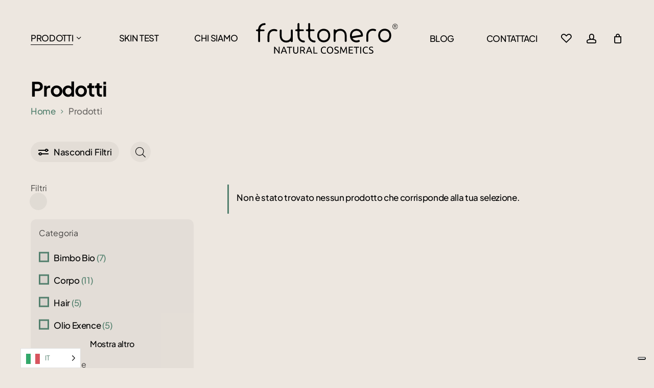

--- FILE ---
content_type: text/html; charset=UTF-8
request_url: https://fruttonero.com/fr/prodotti/?swoof=1&pa_problematiche=anti-age
body_size: 31037
content:
<!doctype html><html lang="it-IT" class="no-js"><head><meta charset="UTF-8"><meta name="viewport" content="width=device-width, initial-scale=1, maximum-scale=1, user-scalable=0" /> <script type="text/javascript" class="_iub_cs_skip"> var _iub = _iub || {};
 _iub.csConfiguration = _iub.csConfiguration || {};
 _iub.csConfiguration.siteId = "2981772";
 _iub.csConfiguration.cookiePolicyId = "12805708"; </script> <script class="_iub_cs_skip" src="https://cs.iubenda.com/sync/2981772.js"></script> <script>document.documentElement.className = document.documentElement.className + ' yes-js js_active js'</script><meta name='robots' content='index, follow, max-image-preview:large, max-snippet:-1, max-video-preview:-1' /> <!-- This site is optimized with the Yoast SEO plugin v26.6 - https://yoast.com/wordpress/plugins/seo/ --><title>Prodotti &#8211; Fruttonero</title><link rel="preconnect" href="https://fonts.gstatic.com/" crossorigin/><link rel="preconnect" href="https://fonts.googleapis.com"/><style type="text/css">@font-face {
 font-family: 'Caveat';
 font-style: normal;
 font-weight: 400;
 font-display: swap;
 src: url(https://fonts.gstatic.com/s/caveat/v23/WnznHAc5bAfYB2QRah7pcpNvOx-pjfJ9eIupZA.ttf) format('truetype');
}
@font-face {
 font-family: 'Open Sans';
 font-style: normal;
 font-weight: 300;
 font-stretch: normal;
 font-display: swap;
 src: url(https://fonts.gstatic.com/s/opensans/v44/memSYaGs126MiZpBA-UvWbX2vVnXBbObj2OVZyOOSr4dVJWUgsiH0B4uaVc.ttf) format('truetype');
}
@font-face {
 font-family: 'Open Sans';
 font-style: normal;
 font-weight: 400;
 font-stretch: normal;
 font-display: swap;
 src: url(https://fonts.gstatic.com/s/opensans/v44/memSYaGs126MiZpBA-UvWbX2vVnXBbObj2OVZyOOSr4dVJWUgsjZ0B4uaVc.ttf) format('truetype');
}
@font-face {
 font-family: 'Open Sans';
 font-style: normal;
 font-weight: 600;
 font-stretch: normal;
 font-display: swap;
 src: url(https://fonts.gstatic.com/s/opensans/v44/memSYaGs126MiZpBA-UvWbX2vVnXBbObj2OVZyOOSr4dVJWUgsgH1x4uaVc.ttf) format('truetype');
}
@font-face {
 font-family: 'Open Sans';
 font-style: normal;
 font-weight: 700;
 font-stretch: normal;
 font-display: swap;
 src: url(https://fonts.gstatic.com/s/opensans/v44/memSYaGs126MiZpBA-UvWbX2vVnXBbObj2OVZyOOSr4dVJWUgsg-1x4uaVc.ttf) format('truetype');
}
@font-face {
 font-family: 'Plus Jakarta Sans';
 font-style: normal;
 font-weight: 300;
 font-display: swap;
 src: url(https://fonts.gstatic.com/s/plusjakartasans/v12/LDIbaomQNQcsA88c7O9yZ4KMCoOg4IA6-91aHEjcWuA_9079Qx_Q.ttf) format('truetype');
}
@font-face {
 font-family: 'Plus Jakarta Sans';
 font-style: normal;
 font-weight: 400;
 font-display: swap;
 src: url(https://fonts.gstatic.com/s/plusjakartasans/v12/LDIbaomQNQcsA88c7O9yZ4KMCoOg4IA6-91aHEjcWuA_qU79Qx_Q.ttf) format('truetype');
}
@font-face {
 font-family: 'Plus Jakarta Sans';
 font-style: normal;
 font-weight: 500;
 font-display: swap;
 src: url(https://fonts.gstatic.com/s/plusjakartasans/v12/LDIbaomQNQcsA88c7O9yZ4KMCoOg4IA6-91aHEjcWuA_m079Qx_Q.ttf) format('truetype');
}
@font-face {
 font-family: 'Plus Jakarta Sans';
 font-style: normal;
 font-weight: 600;
 font-display: swap;
 src: url(https://fonts.gstatic.com/s/plusjakartasans/v12/LDIbaomQNQcsA88c7O9yZ4KMCoOg4IA6-91aHEjcWuA_d0n9Qx_Q.ttf) format('truetype');
}
@font-face {
 font-family: 'Plus Jakarta Sans';
 font-style: normal;
 font-weight: 700;
 font-display: swap;
 src: url(https://fonts.gstatic.com/s/plusjakartasans/v12/LDIbaomQNQcsA88c7O9yZ4KMCoOg4IA6-91aHEjcWuA_Tkn9Qx_Q.ttf) format('truetype');
} </style><link rel="stylesheet" id="siteground-optimizer-combined-css-25ac35200d246b0cf2cd3500eca45725" href="https://fruttonero.com/wp-content/uploads/siteground-optimizer-assets/siteground-optimizer-combined-css-25ac35200d246b0cf2cd3500eca45725.css" media="all" /><meta property="og:locale" content="it_IT" /><meta property="og:type" content="article" /><meta property="og:site_name" content="Fruttonero" /><meta property="article:publisher" content="https://www.facebook.com/fruttonero" /><meta property="article:modified_time" content="2025-12-15T23:11:25+00:00" /><meta name="twitter:card" content="summary_large_image" /> <script type="application/ld+json" class="yoast-schema-graph">{"@context":"https://schema.org","@graph":[{"@type":"WebSite","@id":"https://fruttonero.com/#website","url":"https://fruttonero.com/","name":"Fruttonero","description":"Natural Cosmetics","publisher":{"@id":"https://fruttonero.com/#organization"},"potentialAction":[{"@type":"SearchAction","target":{"@type":"EntryPoint","urlTemplate":"https://fruttonero.com/?s={search_term_string}"},"query-input":{"@type":"PropertyValueSpecification","valueRequired":true,"valueName":"search_term_string"}}],"inLanguage":"it-IT"},{"@type":"Organization","@id":"https://fruttonero.com/#organization","name":"Fruttonero","url":"https://fruttonero.com/","logo":{"@type":"ImageObject","inLanguage":"it-IT","@id":"https://fruttonero.com/#/schema/logo/image/","url":"https://fruttonero.com/wp-content/uploads/2023/01/logo.png","contentUrl":"https://fruttonero.com/wp-content/uploads/2023/01/logo.png","width":400,"height":87,"caption":"Fruttonero"},"image":{"@id":"https://fruttonero.com/#/schema/logo/image/"},"sameAs":["https://www.facebook.com/fruttonero","https://www.instagram.com/fruttonero_natural_cosmetics/","https://it.linkedin.com/company/fruttonero-natural-cosmetics"]}]}</script> <!-- / Yoast SEO plugin. --><link rel='dns-prefetch' href='//cdn.iubenda.com' /><link rel='dns-prefetch' href='//www.googletagmanager.com' /><link rel='dns-prefetch' href='//fonts.googleapis.com' /><link rel="alternate" type="application/rss+xml" title="Fruttonero &raquo; Feed" href="https://fruttonero.com/feed/" /><link rel="alternate" type="application/rss+xml" title="Fruttonero &raquo; Feed dei commenti" href="https://fruttonero.com/comments/feed/" /><link rel="alternate" type="application/rss+xml" title="Fruttonero &raquo; Prodotti Feed" href="https://fruttonero.com/prodotti/feed/" /><link rel="preload" href="https://fruttonero.com/wp-content/themes/salient/css/fonts/icomoon.woff?v=1.6" as="font" type="font/woff" crossorigin="anonymous"><style id='wp-img-auto-sizes-contain-inline-css' type='text/css'> img:is([sizes=auto i],[sizes^="auto," i]){contain-intrinsic-size:3000px 1500px}
/*# sourceURL=wp-img-auto-sizes-contain-inline-css */ </style> <style id='woof-inline-css' type='text/css'> .woof_products_top_panel li span, .woof_products_top_panel2 li span{background: url(https://fruttonero.com/wp-content/plugins/woocommerce-products-filter/img/delete.png);background-size: 14px 14px;background-repeat: no-repeat;background-position: right;}
.woof_edit_view{
 display: none;
 }
.woof_price_search_container .price_slider_amount button.button{
 display: none;
 }
 /***** END: hiding submit button of the price slider ******/
/*# sourceURL=woof-inline-css */ </style><link rel='stylesheet' id='woocommerce-smallscreen-css' href='https://fruttonero.com/wp-content/plugins/woocommerce/assets/css/woocommerce-smallscreen.min.css?ver=10.4.3' type='text/css' media='only screen and (max-width: 768px)' /> <style id='woocommerce-inline-inline-css' type='text/css'> .woocommerce form .form-row .required { visibility: visible; }
/*# sourceURL=woocommerce-inline-inline-css */ </style> <style id='weglot-css-inline-css' type='text/css'> .country-selector {
 left: 40px;
 right: auto !important;
}
.country-selector li {
 list-style: none;
}
/*# sourceURL=weglot-css-inline-css */ </style> <style id='yith-wcwl-main-inline-css' type='text/css'> :root { --color-add-to-wishlist-background: rgb(83,128,110); --color-add-to-wishlist-text: rgb(225,218,211); --color-add-to-wishlist-border: rgb(83,128,110); --color-add-to-wishlist-background-hover: rgb(83,128,110); --color-add-to-wishlist-text-hover: rgb(225,218,211); --color-add-to-wishlist-border-hover: rgb(83,128,110); --rounded-corners-radius: 15px; --add-to-cart-rounded-corners-radius: 16px; --color-headers-background: #F4F4F4; --feedback-duration: 3s } 
 :root { --color-add-to-wishlist-background: rgb(83,128,110); --color-add-to-wishlist-text: rgb(225,218,211); --color-add-to-wishlist-border: rgb(83,128,110); --color-add-to-wishlist-background-hover: rgb(83,128,110); --color-add-to-wishlist-text-hover: rgb(225,218,211); --color-add-to-wishlist-border-hover: rgb(83,128,110); --rounded-corners-radius: 15px; --add-to-cart-rounded-corners-radius: 16px; --color-headers-background: #F4F4F4; --feedback-duration: 3s } 
/*# sourceURL=yith-wcwl-main-inline-css */ </style> <style id='main-styles-inline-css' type='text/css'> .woocommerce div.product form.variations_form .fancy-select-wrap {
 position: relative;
 }
 .woocommerce div.product form.variations_form .select2-container--open:not(.select2) {
 top: 105%!important;
 min-width: 150px;
 }
html body[data-header-resize="1"] .container-wrap, 
 html body[data-header-format="left-header"][data-header-resize="0"] .container-wrap, 
 html body[data-header-resize="0"] .container-wrap, 
 body[data-header-format="left-header"][data-header-resize="0"] .container-wrap { 
 padding-top: 0; 
 } 
 .main-content > .row > #breadcrumbs.yoast { 
 padding: 20px 0; 
 }
/*# sourceURL=main-styles-inline-css */ </style> <style id='dynamic-css-inline-css' type='text/css'> @media only screen and (min-width:1000px){body #ajax-content-wrap.no-scroll{min-height:calc(100vh - 150px);height:calc(100vh - 150px)!important;}}@media only screen and (min-width:1000px){#page-header-wrap.fullscreen-header,#page-header-wrap.fullscreen-header #page-header-bg,html:not(.nectar-box-roll-loaded) .nectar-box-roll > #page-header-bg.fullscreen-header,.nectar_fullscreen_zoom_recent_projects,#nectar_fullscreen_rows:not(.afterLoaded) > div{height:calc(100vh - 149px);}.wpb_row.vc_row-o-full-height.top-level,.wpb_row.vc_row-o-full-height.top-level > .col.span_12{min-height:calc(100vh - 149px);}html:not(.nectar-box-roll-loaded) .nectar-box-roll > #page-header-bg.fullscreen-header{top:150px;}.nectar-slider-wrap[data-fullscreen="true"]:not(.loaded),.nectar-slider-wrap[data-fullscreen="true"]:not(.loaded) .swiper-container{height:calc(100vh - 148px)!important;}.admin-bar .nectar-slider-wrap[data-fullscreen="true"]:not(.loaded),.admin-bar .nectar-slider-wrap[data-fullscreen="true"]:not(.loaded) .swiper-container{height:calc(100vh - 148px - 32px)!important;}}.admin-bar[class*="page-template-template-no-header"] .wpb_row.vc_row-o-full-height.top-level,.admin-bar[class*="page-template-template-no-header"] .wpb_row.vc_row-o-full-height.top-level > .col.span_12{min-height:calc(100vh - 32px);}body[class*="page-template-template-no-header"] .wpb_row.vc_row-o-full-height.top-level,body[class*="page-template-template-no-header"] .wpb_row.vc_row-o-full-height.top-level > .col.span_12{min-height:100vh;}@media only screen and (max-width:999px){.using-mobile-browser #nectar_fullscreen_rows:not(.afterLoaded):not([data-mobile-disable="on"]) > div{height:calc(100vh - 100px);}.using-mobile-browser .wpb_row.vc_row-o-full-height.top-level,.using-mobile-browser .wpb_row.vc_row-o-full-height.top-level > .col.span_12,[data-permanent-transparent="1"].using-mobile-browser .wpb_row.vc_row-o-full-height.top-level,[data-permanent-transparent="1"].using-mobile-browser .wpb_row.vc_row-o-full-height.top-level > .col.span_12{min-height:calc(100vh - 100px);}html:not(.nectar-box-roll-loaded) .nectar-box-roll > #page-header-bg.fullscreen-header,.nectar_fullscreen_zoom_recent_projects,.nectar-slider-wrap[data-fullscreen="true"]:not(.loaded),.nectar-slider-wrap[data-fullscreen="true"]:not(.loaded) .swiper-container,#nectar_fullscreen_rows:not(.afterLoaded):not([data-mobile-disable="on"]) > div{height:calc(100vh - 47px);}.wpb_row.vc_row-o-full-height.top-level,.wpb_row.vc_row-o-full-height.top-level > .col.span_12{min-height:calc(100vh - 47px);}body[data-transparent-header="false"] #ajax-content-wrap.no-scroll{min-height:calc(100vh - 47px);height:calc(100vh - 47px);}}.post-type-archive-product.woocommerce .container-wrap,.tax-product_cat.woocommerce .container-wrap{background-color:#ede7e0;}.woocommerce.single-product #single-meta{position:relative!important;top:0!important;margin:0;left:8px;height:auto;}.woocommerce.single-product #single-meta:after{display:block;content:" ";clear:both;height:1px;}.woocommerce ul.products li.product.material,.woocommerce-page ul.products li.product.material{background-color:#ffffff;}.woocommerce ul.products li.product.minimal .product-wrap,.woocommerce ul.products li.product.minimal .background-color-expand,.woocommerce-page ul.products li.product.minimal .product-wrap,.woocommerce-page ul.products li.product.minimal .background-color-expand{background-color:#ffffff;}#ajax-content-wrap .vc_row.left_padding_6vw .row_col_wrap_12,.nectar-global-section .vc_row.left_padding_6vw .row_col_wrap_12{padding-left:6vw;}#ajax-content-wrap .vc_row.right_padding_6vw .row_col_wrap_12,.nectar-global-section .vc_row.right_padding_6vw .row_col_wrap_12{padding-right:6vw;}.wpb_column.el_spacing_0px > .vc_column-inner > .wpb_wrapper > div:not(:last-child),.wpb_column.el_spacing_0px > .n-sticky > .vc_column-inner > .wpb_wrapper > div:not(:last-child){margin-bottom:0;}@media only screen and (min-width:1000px){.column_element_direction_desktop_horizontal > .vc_column-inner > .wpb_wrapper{display:flex;align-items:center;}#ajax-content-wrap .column_element_direction_desktop_horizontal > .vc_column-inner > .wpb_wrapper > *{margin-bottom:0;}}.column_element_direction_desktop_horizontal.force-desktop-text-align-right > .vc_column-inner > .wpb_wrapper{justify-content:flex-end;}.column_element_direction_desktop_horizontal.force-desktop-text-align-center > .vc_column-inner > .wpb_wrapper{justify-content:center;}@media only screen and (max-width:999px){.column_element_direction_desktop_horizontal.force-tablet-text-align-right > .vc_column-inner > .wpb_wrapper{justify-content:flex-end;}.column_element_direction_desktop_horizontal.force-tablet-text-align-center > .vc_column-inner > .wpb_wrapper{justify-content:center;}}@media only screen and (max-width:690px){.column_element_direction_desktop_horizontal.force-phone-text-align-right > .vc_column-inner > .wpb_wrapper{justify-content:flex-end;}.column_element_direction_desktop_horizontal.force-phone-text-align-center > .vc_column-inner > .wpb_wrapper{justify-content:center;}}@media only screen and (min-width:1000px){}@media only screen and (min-width:691px) and (max-width:999px){.column_element_direction_tablet_horizontal > .vc_column-inner > .wpb_wrapper{display:flex;align-items:center;}#ajax-content-wrap .column_element_direction_tablet_horizontal > .vc_column-inner > .wpb_wrapper > *{margin-bottom:0;}}@media only screen and (min-width:691px) and (max-width:999px){}.nectar_icon_wrap i{vertical-align:middle;top:0;}.nectar_icon_wrap i[class*="nectar-brands"]{display:inline-block;}.wpb_wrapper > .nectar_icon_wrap{margin-bottom:0;}.nectar_icon_wrap i{transition:color .25s ease;}.nectar_icon_wrap path{transition:fill .25s ease;}.nectar-pulsate i{display:block;border-radius:200px;background-color:currentColor;position:relative;}.nectar-pulsate i:after{display:block;position:absolute;top:50%;left:50%;content:"";width:100%;height:100%;margin:-50% auto auto -50%;-webkit-transform-origin:50% 50%;transform-origin:50% 50%;border-radius:50%;background-color:currentColor;opacity:1;z-index:11;pointer-events:none;animation:nectar_pulsate 2s cubic-bezier(.2,1,.2,1) infinite;}@keyframes nectar_pulsate{0%{opacity:0.6;transform:scale(1);}100%{opacity:0;transform:scale(3);}}.nectar_icon_wrap[data-style*="default"][data-color*="extra-color-gradient"] .nectar_icon i{border-radius:0!important;text-align:center;}.nectar_icon_wrap[data-style*="default"][data-color*="extra-color-gradient"] .nectar_icon i:before{vertical-align:top;}.nectar_icon_wrap[data-style*="default"][data-color*="extra-color-gradient"] .nectar_icon i[class*="fa-"],.nectar_icon_wrap[data-style*="default"][data-color*="extra-color-gradient"] .nectar_icon i[class^="icon-"]{vertical-align:baseline;}.nectar_icon_wrap[data-padding="20px"] .nectar_icon{padding:20px;}@media only screen and (max-width:999px){.wpb_column.child_column.bottom_margin_tablet_32px{margin-bottom:32px!important;}}@media only screen and (max-width:999px){.vc_row.top_padding_tablet_20pct{padding-top:20%!important;}}@media only screen and (max-width:690px){}@media only screen and (max-width:690px){.column_element_direction_phone_horizontal > .vc_column-inner > .wpb_wrapper{display:flex;align-items:center;}#ajax-content-wrap .column_element_direction_phone_horizontal > .vc_column-inner > .wpb_wrapper > *{margin-bottom:0;}}#ajax-content-wrap .vc_row.left_padding_6vw .row_col_wrap_12,.nectar-global-section .vc_row.left_padding_6vw .row_col_wrap_12{padding-left:6vw;}#ajax-content-wrap .vc_row.right_padding_6vw .row_col_wrap_12,.nectar-global-section .vc_row.right_padding_6vw .row_col_wrap_12{padding-right:6vw;}.wpb_column.el_spacing_0px > .vc_column-inner > .wpb_wrapper > div:not(:last-child),.wpb_column.el_spacing_0px > .n-sticky > .vc_column-inner > .wpb_wrapper > div:not(:last-child){margin-bottom:0;}@media only screen and (min-width:1000px){.column_element_direction_desktop_horizontal > .vc_column-inner > .wpb_wrapper{display:flex;align-items:center;}#ajax-content-wrap .column_element_direction_desktop_horizontal > .vc_column-inner > .wpb_wrapper > *{margin-bottom:0;}}.column_element_direction_desktop_horizontal.force-desktop-text-align-right > .vc_column-inner > .wpb_wrapper{justify-content:flex-end;}.column_element_direction_desktop_horizontal.force-desktop-text-align-center > .vc_column-inner > .wpb_wrapper{justify-content:center;}@media only screen and (max-width:999px){.column_element_direction_desktop_horizontal.force-tablet-text-align-right > .vc_column-inner > .wpb_wrapper{justify-content:flex-end;}.column_element_direction_desktop_horizontal.force-tablet-text-align-center > .vc_column-inner > .wpb_wrapper{justify-content:center;}}@media only screen and (max-width:690px){.column_element_direction_desktop_horizontal.force-phone-text-align-right > .vc_column-inner > .wpb_wrapper{justify-content:flex-end;}.column_element_direction_desktop_horizontal.force-phone-text-align-center > .vc_column-inner > .wpb_wrapper{justify-content:center;}}@media only screen and (min-width:1000px){}@media only screen and (min-width:691px) and (max-width:999px){.column_element_direction_tablet_horizontal > .vc_column-inner > .wpb_wrapper{display:flex;align-items:center;}#ajax-content-wrap .column_element_direction_tablet_horizontal > .vc_column-inner > .wpb_wrapper > *{margin-bottom:0;}}@media only screen and (min-width:691px) and (max-width:999px){}.nectar_icon_wrap i{vertical-align:middle;top:0;}.nectar_icon_wrap i[class*="nectar-brands"]{display:inline-block;}.wpb_wrapper > .nectar_icon_wrap{margin-bottom:0;}.nectar_icon_wrap i{transition:color .25s ease;}.nectar_icon_wrap path{transition:fill .25s ease;}.nectar-pulsate i{display:block;border-radius:200px;background-color:currentColor;position:relative;}.nectar-pulsate i:after{display:block;position:absolute;top:50%;left:50%;content:"";width:100%;height:100%;margin:-50% auto auto -50%;-webkit-transform-origin:50% 50%;transform-origin:50% 50%;border-radius:50%;background-color:currentColor;opacity:1;z-index:11;pointer-events:none;animation:nectar_pulsate 2s cubic-bezier(.2,1,.2,1) infinite;}@keyframes nectar_pulsate{0%{opacity:0.6;transform:scale(1);}100%{opacity:0;transform:scale(3);}}.nectar_icon_wrap[data-style*="default"][data-color*="extra-color-gradient"] .nectar_icon i{border-radius:0!important;text-align:center;}.nectar_icon_wrap[data-style*="default"][data-color*="extra-color-gradient"] .nectar_icon i:before{vertical-align:top;}.nectar_icon_wrap[data-style*="default"][data-color*="extra-color-gradient"] .nectar_icon i[class*="fa-"],.nectar_icon_wrap[data-style*="default"][data-color*="extra-color-gradient"] .nectar_icon i[class^="icon-"]{vertical-align:baseline;}.nectar_icon_wrap[data-padding="20px"] .nectar_icon{padding:20px;}@media only screen and (max-width:999px){.wpb_column.child_column.bottom_margin_tablet_32px{margin-bottom:32px!important;}}@media only screen and (max-width:999px){.vc_row.top_padding_tablet_20pct{padding-top:20%!important;}}@media only screen and (max-width:690px){}@media only screen and (max-width:690px){.column_element_direction_phone_horizontal > .vc_column-inner > .wpb_wrapper{display:flex;align-items:center;}#ajax-content-wrap .column_element_direction_phone_horizontal > .vc_column-inner > .wpb_wrapper > *{margin-bottom:0;}}.screen-reader-text,.nectar-skip-to-content:not(:focus){border:0;clip:rect(1px,1px,1px,1px);clip-path:inset(50%);height:1px;margin:-1px;overflow:hidden;padding:0;position:absolute!important;width:1px;word-wrap:normal!important;}.row .col img:not([srcset]){width:auto;}.row .col img.img-with-animation.nectar-lazy:not([srcset]){width:100%;}
/*# sourceURL=dynamic-css-inline-css */ </style> <script type="text/template" id="tmpl-variation-template"><div class="woocommerce-variation-description">{{{ data.variation.variation_description }}}</div><div class="woocommerce-variation-price">{{{ data.variation.price_html }}}</div><div class="woocommerce-variation-availability">{{{ data.variation.availability_html }}}</div> </script> <script type="text/template" id="tmpl-unavailable-variation-template"><p role="alert">Questo prodotto non è disponibile. Scegli un&#039;altra combinazione.</p> </script> <script  type="text/javascript" class=" _iub_cs_skip" type="text/javascript" id="iubenda-head-inline-scripts-0"> /* <![CDATA[ */
var _iub = _iub || [];
_iub.csConfiguration = {"askConsentAtCookiePolicyUpdate":true,"countryDetection":true,"enableFadp":true,"enableLgpd":true,"enableUspr":true,"lgpdAppliesGlobally":false,"perPurposeConsent":true,"siteId":2981772,"whitelabel":false,"cookiePolicyId":12805708,"banner":{"acceptButtonCaptionColor":"#FFFFFF","acceptButtonColor":"#0073CE","acceptButtonDisplay":true,"backgroundColor":"#FFFFFF","brandBackgroundColor":"#FFFFFF","brandTextColor":"#000000","closeButtonRejects":true,"customizeButtonCaptionColor":"#4D4D4D","customizeButtonColor":"#DADADA","customizeButtonDisplay":true,"explicitWithdrawal":true,"listPurposes":true,"logo":"https://fruttonero.com/wp-content/uploads/2022/11/logo.svg","ownerName":"Fruttonero","position":"bottom","rejectButtonCaptionColor":"#FFFFFF","rejectButtonColor":"#0073CE","rejectButtonDisplay":true,"showPurposesToggles":true,"showTotalNumberOfProviders":true,"textColor":"#000000"}};
_iub.csLangConfiguration = {"en":{"cookiePolicyId":12805708},"it":{"cookiePolicyId":46670372}};
//# sourceURL=iubenda-head-inline-scripts-0
/* ]]> */ </script> <script  type="text/javascript" class=" _iub_cs_skip" type="text/javascript" src="//cdn.iubenda.com/cs/gpp/stub.js?ver=3.12.5" id="iubenda-head-scripts-1-js"></script> <script  type="text/javascript" charset="UTF-8" async="" class=" _iub_cs_skip" type="text/javascript" src="//cdn.iubenda.com/cs/iubenda_cs.js?ver=3.12.5" id="iubenda-head-scripts-2-js"></script> <script type="text/javascript" id="woof-husky-js-extra"> /* <![CDATA[ */
var woof_husky_txt = {"ajax_url":"https://fruttonero.com/wp-admin/admin-ajax.php","plugin_uri":"https://fruttonero.com/wp-content/plugins/woocommerce-products-filter/ext/by_text/","loader":"https://fruttonero.com/wp-content/plugins/woocommerce-products-filter/ext/by_text/assets/img/ajax-loader.gif","not_found":"Non \u00e8 stato trovato nulla!","prev":"Precedente","next":"Successivo","site_link":"https://fruttonero.com","default_data":{"placeholder":"","behavior":"title","search_by_full_word":0,"autocomplete":1,"how_to_open_links":0,"taxonomy_compatibility":0,"sku_compatibility":0,"custom_fields":"","search_desc_variant":0,"view_text_length":10,"min_symbols":3,"max_posts":10,"image":"","notes_for_customer":"","template":"default","max_open_height":300,"page":0}};
//# sourceURL=woof-husky-js-extra
/* ]]> */ </script> <script type="text/javascript" src="https://fruttonero.com/wp-content/plugins/woocommerce-products-filter/ext/by_text/assets/js/husky.js?ver=1.3.7.4" id="woof-husky-js"></script> <script type="text/javascript" src="https://fruttonero.com/wp-includes/js/jquery/jquery.min.js?ver=3.7.1" id="jquery-core-js"></script> <script type="text/javascript" src="https://fruttonero.com/wp-includes/js/jquery/jquery-migrate.min.js?ver=3.4.1" id="jquery-migrate-js"></script> <script type="text/javascript" src="https://fruttonero.com/wp-content/plugins/woocommerce/assets/js/jquery-blockui/jquery.blockUI.min.js?ver=2.7.0-wc.10.4.3" id="wc-jquery-blockui-js" data-wp-strategy="defer"></script> <script type="text/javascript" id="wc-add-to-cart-js-extra"> /* <![CDATA[ */
var wc_add_to_cart_params = {"ajax_url":"/wp-admin/admin-ajax.php","wc_ajax_url":"/?wc-ajax=%%endpoint%%","i18n_view_cart":"Visualizza carrello","cart_url":"https://fruttonero.com/carrello/","is_cart":"","cart_redirect_after_add":"no"};
//# sourceURL=wc-add-to-cart-js-extra
/* ]]> */ </script> <script type="text/javascript" src="https://fruttonero.com/wp-content/plugins/woocommerce/assets/js/frontend/add-to-cart.min.js?ver=10.4.3" id="wc-add-to-cart-js" defer="defer" data-wp-strategy="defer"></script> <script type="text/javascript" src="https://fruttonero.com/wp-content/plugins/woocommerce/assets/js/js-cookie/js.cookie.min.js?ver=2.1.4-wc.10.4.3" id="wc-js-cookie-js" defer="defer" data-wp-strategy="defer"></script> <script type="text/javascript" id="woocommerce-js-extra"> /* <![CDATA[ */
var woocommerce_params = {"ajax_url":"/wp-admin/admin-ajax.php","wc_ajax_url":"/?wc-ajax=%%endpoint%%","i18n_password_show":"Mostra password","i18n_password_hide":"Nascondi password"};
//# sourceURL=woocommerce-js-extra
/* ]]> */ </script> <script type="text/javascript" src="https://fruttonero.com/wp-content/plugins/woocommerce/assets/js/frontend/woocommerce.min.js?ver=10.4.3" id="woocommerce-js" defer="defer" data-wp-strategy="defer"></script> <script type="text/javascript" id="wt-smart-coupon-for-woo-js-extra"> /* <![CDATA[ */
var WTSmartCouponOBJ = {"ajaxurl":"https://fruttonero.com/wp-admin/admin-ajax.php","wc_ajax_url":"https://fruttonero.com/?wc-ajax=","nonces":{"public":"2c9be29ddf","apply_coupon":"b4b33f7ea5"},"labels":{"please_wait":"Attendi...","choose_variation":"Scegli una variante","error":"Errore! "},"shipping_method":[],"payment_method":"","is_cart":""};
//# sourceURL=wt-smart-coupon-for-woo-js-extra
/* ]]> */ </script> <script type="text/javascript" src="https://fruttonero.com/wp-content/plugins/wt-smart-coupons-for-woocommerce/public/js/wt-smart-coupon-public.js?ver=2.2.4" id="wt-smart-coupon-for-woo-js"></script> <script type="text/javascript" src="https://fruttonero.com/wp-content/plugins/woocommerce/assets/js/selectWoo/selectWoo.full.min.js?ver=1.0.9-wc.10.4.3" id="selectWoo-js" defer="defer" data-wp-strategy="defer"></script> <script type="text/javascript" id="wc-country-select-js-extra"> /* <![CDATA[ */
var wc_country_select_params = {"countries":"{\"AT\":[],\"BE\":[],\"DK\":[],\"FR\":[],\"DE\":{\"DE-BW\":\"Baden-W\\u00fcrttemberg\",\"DE-BY\":\"Baviera\",\"DE-BE\":\"Berlino\",\"DE-BB\":\"Brandeburgo\",\"DE-HB\":\"Brema\",\"DE-HH\":\"Amburgo\",\"DE-HE\":\"Assia\",\"DE-MV\":\"Meclemburgo-Pomerania Anteriore\",\"DE-NI\":\"Bassa Sassonia\",\"DE-NW\":\"Renania Settentrionale-Vestfalia\",\"DE-RP\":\"Renania-Palatinato\",\"DE-SL\":\"Saarland\",\"DE-SN\":\"Sassonia\",\"DE-ST\":\"Sassonia-Anhalt\",\"DE-SH\":\"Schleswig-Holstein\",\"DE-TH\":\"Turingia\"},\"GR\":{\"I\":\"Attica\",\"A\":\"Macedonia Orientale e Tracia\",\"B\":\"Macedonia centrale\",\"C\":\"Macedonia Occidentale\",\"D\":\"Epiro\",\"E\":\"Tessaglia\",\"F\":\"Isole Ionie\",\"G\":\"Grecia Occidentale\",\"H\":\"Grecia Centrale\",\"J\":\"Peloponneso\",\"K\":\"Egeo Settentrionale\",\"L\":\"Egeo Meridionale\",\"M\":\"Creta\"},\"IE\":{\"CW\":\"Carlow\",\"CN\":\"Contea di Cavan\",\"CE\":\"Contea di Clare\",\"CO\":\"Contea di Cork\",\"DL\":\"Donegal\",\"D\":\"Dublino\",\"G\":\"Galway\",\"KY\":\"Kerry\",\"KE\":\"Kildare\",\"KK\":\"Kilkenny\",\"LS\":\"Laois\",\"LM\":\"Contea di Leitrim\",\"LK\":\"Limerick\",\"LD\":\"Longford\",\"LH\":\"Louth\",\"MO\":\"Mayo\",\"MH\":\"Meath\",\"MN\":\"Monaghan\",\"OY\":\"Offaly\",\"RN\":\"Roscommon\",\"SO\":\"Sligo\",\"TA\":\"Tipperary\",\"WD\":\"Waterford\",\"WH\":\"Westmeath\",\"WX\":\"Wexford\",\"WW\":\"Wicklow\"},\"IT\":{\"AG\":\"Agrigento\",\"AL\":\"Alessandria\",\"AN\":\"Ancona\",\"AO\":\"Aosta\",\"AR\":\"Arezzo\",\"AP\":\"Ascoli Piceno\",\"AT\":\"Asti\",\"AV\":\"Avellino\",\"BA\":\"Bari\",\"BT\":\"Barletta-Andria-Trani\",\"BL\":\"Belluno\",\"BN\":\"Benevento\",\"BG\":\"Bergamo\",\"BI\":\"Biella\",\"BO\":\"Bologna\",\"BZ\":\"Bolzano\",\"BS\":\"Brescia\",\"BR\":\"Brindisi\",\"CA\":\"Cagliari\",\"CL\":\"Caltanissetta\",\"CB\":\"Campobasso\",\"CE\":\"Caserta\",\"CT\":\"Catania\",\"CZ\":\"Catanzaro\",\"CH\":\"Chieti\",\"CO\":\"Como\",\"CS\":\"Cosenza\",\"CR\":\"Cremona\",\"KR\":\"Crotone\",\"CN\":\"Cuneo\",\"EN\":\"Enna\",\"FM\":\"Fermo\",\"FE\":\"Ferrara\",\"FI\":\"Firenze\",\"FG\":\"Foggia\",\"FC\":\"Forl\\u00ec-Cesena\",\"FR\":\"Frosinone\",\"GE\":\"Genova\",\"GO\":\"Gorizia\",\"GR\":\"Grosseto\",\"IM\":\"Imperia\",\"IS\":\"Isernia\",\"SP\":\"La Spezia\",\"AQ\":\"L'Aquila\",\"LT\":\"Latina\",\"LE\":\"Lecce\",\"LC\":\"Lecco\",\"LI\":\"Livorno\",\"LO\":\"Lodi\",\"LU\":\"Lucca\",\"MC\":\"Macerata\",\"MN\":\"Mantova\",\"MS\":\"Massa-Carrara\",\"MT\":\"Matera\",\"ME\":\"Messina\",\"MI\":\"Milano\",\"MO\":\"Modena\",\"MB\":\"Monza e della Brianza\",\"NA\":\"Napoli\",\"NO\":\"Novara\",\"NU\":\"Nuoro\",\"OR\":\"Oristano\",\"PD\":\"Padova\",\"PA\":\"Palermo\",\"PR\":\"Parma\",\"PV\":\"Pavia\",\"PG\":\"Perugia\",\"PU\":\"Pesaro e Urbino\",\"PE\":\"Pescara\",\"PC\":\"Piacenza\",\"PI\":\"Pisa\",\"PT\":\"Pistoia\",\"PN\":\"Pordenone\",\"PZ\":\"Potenza\",\"PO\":\"Prato\",\"RG\":\"Ragusa\",\"RA\":\"Ravenna\",\"RC\":\"Reggio Calabria\",\"RE\":\"Reggio Emilia\",\"RI\":\"Rieti\",\"RN\":\"Rimini\",\"RM\":\"Roma\",\"RO\":\"Rovigo\",\"SA\":\"Salerno\",\"SS\":\"Sassari\",\"SV\":\"Savona\",\"SI\":\"Siena\",\"SR\":\"Siracusa\",\"SO\":\"Sondrio\",\"SU\":\"Sud Sardegna\",\"TA\":\"Taranto\",\"TE\":\"Teramo\",\"TR\":\"Terni\",\"TO\":\"Torino\",\"TP\":\"Trapani\",\"TN\":\"Trento\",\"TV\":\"Treviso\",\"TS\":\"Trieste\",\"UD\":\"Udine\",\"VA\":\"Varese\",\"VE\":\"Venezia\",\"VB\":\"Verbano-Cusio-Ossola\",\"VC\":\"Vercelli\",\"VR\":\"Verona\",\"VV\":\"Vibo Valentia\",\"VI\":\"Vicenza\",\"VT\":\"Viterbo\"},\"LU\":[],\"MT\":[],\"NL\":[],\"PL\":[],\"PT\":[],\"CZ\":[],\"RO\":{\"AB\":\"Alba\",\"AR\":\"Arad\",\"AG\":\"Arge\\u0219\",\"BC\":\"Bac\\u0103u\",\"BH\":\"Bihor\",\"BN\":\"Bistri\\u021ba-N\\u0103s\\u0103ud\",\"BT\":\"Boto\\u0219ani\",\"BR\":\"Br\\u0103ila\",\"BV\":\"Bra\\u0219ov\",\"B\":\"Bucure\\u0219ti\",\"BZ\":\"Buz\\u0103u\",\"CL\":\"C\\u0103l\\u0103ra\\u0219i\",\"CS\":\"Cara\\u0219-Severin\",\"CJ\":\"Cluj\",\"CT\":\"Constan\\u021ba\",\"CV\":\"Covasna\",\"DB\":\"D\\u00e2mbovi\\u021ba\",\"DJ\":\"Dolj\",\"GL\":\"Gala\\u021bi\",\"GR\":\"Giurgiu\",\"GJ\":\"Gorj\",\"HR\":\"Harghita\",\"HD\":\"Hunedoara\",\"IL\":\"Ialomi\\u021ba\",\"IS\":\"Ia\\u0219i\",\"IF\":\"Ilfov\",\"MM\":\"Maramure\\u0219\",\"MH\":\"Mehedin\\u021bi\",\"MS\":\"Mure\\u0219\",\"NT\":\"Neam\\u021b\",\"OT\":\"Olt\",\"PH\":\"Prahova\",\"SJ\":\"S\\u0103laj\",\"SM\":\"Satu Mare\",\"SB\":\"Sibiu\",\"SV\":\"Suceava\",\"TR\":\"Teleorman\",\"TM\":\"Timi\\u0219\",\"TL\":\"Tulcea\",\"VL\":\"V\\u00e2lcea\",\"VS\":\"Vaslui\",\"VN\":\"Vrancea\"},\"ES\":{\"C\":\"A Coru\\u00f1a\",\"VI\":\"Araba/\\u00c1lava\",\"AB\":\"Albacete\",\"A\":\"Alicante\",\"AL\":\"Almer\\u00eda\",\"O\":\"Asturie\",\"AV\":\"\\u00c1vila\",\"BA\":\"Badajoz\",\"PM\":\"Baleari\",\"B\":\"Barcellona\",\"BU\":\"Burgos\",\"CC\":\"C\\u00e1ceres\",\"CA\":\"C\\u00e1diz\",\"S\":\"Cantabria\",\"CS\":\"Castell\\u00f3n\",\"CE\":\"Ceuta\",\"CR\":\"Ciudad Real\",\"CO\":\"C\\u00f3rdoba\",\"CU\":\"Cuenca\",\"GI\":\"Girona\",\"GR\":\"Granada\",\"GU\":\"Guadalajara\",\"SS\":\"Gipuzkoa\",\"H\":\"Huelva\",\"HU\":\"Huesca\",\"J\":\"Ja\\u00e9n\",\"LO\":\"La Rioja\",\"GC\":\"Las Palmas\",\"LE\":\"Le\\u00f3n\",\"L\":\"Lleida\",\"LU\":\"Lugo\",\"M\":\"Madrid\",\"MA\":\"M\\u00e1laga\",\"ML\":\"Melilla\",\"MU\":\"Murcia\",\"NA\":\"Navarra\",\"OR\":\"Ourense\",\"P\":\"Palencia\",\"PO\":\"Pontevedra\",\"SA\":\"Salamanca\",\"TF\":\"Santa Cruz di Tenerife\",\"SG\":\"Segovia\",\"SE\":\"Siviglia\",\"SO\":\"Soria\",\"T\":\"Tarragona\",\"TE\":\"Teruel\",\"TO\":\"Toledo\",\"V\":\"Valencia\",\"VA\":\"Valladolid\",\"BI\":\"Biscay\",\"ZA\":\"Zamora\",\"Z\":\"Saragozza\"}}","i18n_select_state_text":"Seleziona un'opzione\u2026","i18n_no_matches":"Nessun riscontro trovato","i18n_ajax_error":"Caricamento fallito","i18n_input_too_short_1":"Inserisci 1 o pi\u00f9 caratteri","i18n_input_too_short_n":"Inserisci %qty% o pi\u00f9 caratteri","i18n_input_too_long_1":"Elimina 1 carattere","i18n_input_too_long_n":"Elimina %qty% caratteri","i18n_selection_too_long_1":"Puoi selezionare solo 1 articolo","i18n_selection_too_long_n":"Puoi selezionare solo %qty% articoli","i18n_load_more":"Caricamento altri risultati\u2026","i18n_searching":"Sto cercando\u2026"};
//# sourceURL=wc-country-select-js-extra
/* ]]> */ </script> <script type="text/javascript" src="https://fruttonero.com/wp-content/plugins/woocommerce/assets/js/frontend/country-select.min.js?ver=10.4.3" id="wc-country-select-js" defer="defer" data-wp-strategy="defer"></script> <script type="text/javascript" src="https://fruttonero.com/wp-content/plugins/weglot/dist/front-js.js?ver=4.3.1" id="wp-weglot-js-js"></script> <script type="text/javascript" id="nectar-product-filters-display-js-extra"> /* <![CDATA[ */
var nectarProductFilterOptions = {"startingState":"open"};
//# sourceURL=nectar-product-filters-display-js-extra
/* ]]> */ </script> <script type="text/javascript" src="https://fruttonero.com/wp-content/themes/salient/js/build/nectar-product-filters-display.js?ver=17.4.1" id="nectar-product-filters-display-js"></script> <script type="text/javascript" src="https://fruttonero.com/wp-content/plugins/woocommerce/assets/js/select2/select2.full.min.js?ver=4.0.3-wc.10.4.3" id="wc-select2-js" defer="defer" data-wp-strategy="defer"></script> <script type="text/javascript" src="https://fruttonero.com/wp-includes/js/underscore.min.js?ver=1.13.7" id="underscore-js"></script> <script type="text/javascript" id="wp-util-js-extra"> /* <![CDATA[ */
var _wpUtilSettings = {"ajax":{"url":"/wp-admin/admin-ajax.php"}};
//# sourceURL=wp-util-js-extra
/* ]]> */ </script> <script type="text/javascript" src="https://fruttonero.com/wp-includes/js/wp-util.min.js?ver=6.9" id="wp-util-js"></script> <!-- Snippet del tag Google (gtag.js) aggiunto da Site Kit --> <!-- Snippet Google Analytics aggiunto da Site Kit --> <script type="text/javascript" src="https://www.googletagmanager.com/gtag/js?id=G-TBP0KJ5J1K" id="google_gtagjs-js" async></script> <script type="text/javascript" id="google_gtagjs-js-after"> /* <![CDATA[ */
window.dataLayer = window.dataLayer || [];function gtag(){dataLayer.push(arguments);}
gtag("set","linker",{"domains":["fruttonero.com"]});
gtag("js", new Date());
gtag("set", "developer_id.dZTNiMT", true);
gtag("config", "G-TBP0KJ5J1K");
//# sourceURL=google_gtagjs-js-after
/* ]]> */ </script> <script></script><link rel="https://api.w.org/" href="https://fruttonero.com/wp-json/" /><link rel="alternate" title="JSON" type="application/json" href="https://fruttonero.com/wp-json/wp/v2/posts/0" /><link rel="EditURI" type="application/rsd+xml" title="RSD" href="https://fruttonero.com/xmlrpc.php?rsd" /><meta name="generator" content="WordPress 6.9" /><meta name="generator" content="WooCommerce 10.4.3" /><meta name="generator" content="Site Kit by Google 1.167.0" /><link rel="alternate" href="https://fruttonero.com/fr/prodotti/" hreflang="it"/><link rel="alternate" href="https://fruttonero.com/en/fr/prodotti/" hreflang="en"/> <script type="application/json" id="weglot-data">{"website":"https:\/\/fruttonero.com","uid":"17d31d6cb1","project_slug":"fruttonero","language_from":"it","language_from_custom_flag":null,"language_from_custom_name":null,"excluded_paths":[],"excluded_blocks":[],"custom_settings":{"button_style":{"is_dropdown":true,"with_flags":true,"flag_type":"rectangle_mat","with_name":true,"custom_css":".country-selector {\r\n\tleft: 40px;\r\n\tright: auto !important;\r\n}\r\n.country-selector li {\r\n\tlist-style: none;\r\n}","full_name":false},"translate_email":false,"translate_search":false,"translate_amp":false,"switchers":[{"templates":{"name":"default","hash":"095ffb8d22f66be52959023fa4eeb71a05f20f73"},"location":[],"style":{"with_flags":true,"flag_type":"rectangle_mat","with_name":true,"full_name":false,"is_dropdown":true}}]},"pending_translation_enabled":false,"curl_ssl_check_enabled":true,"custom_css":null,"languages":[{"language_to":"en","custom_code":null,"custom_name":null,"custom_local_name":null,"provider":null,"enabled":true,"automatic_translation_enabled":true,"deleted_at":null,"connect_host_destination":null,"custom_flag":null}],"organization_slug":"w-3e76d708b9","api_domain":"cdn-api-weglot.com","product":"1.0","current_language":"it","switcher_links":{"it":"https:\/\/fruttonero.com\/fr\/prodotti\/?wg-choose-original=true&swoof=1&pa_problematiche=anti-age","en":"https:\/\/fruttonero.com\/en\/fr\/prodotti\/?wg-choose-original=false&swoof=1&pa_problematiche=anti-age"},"original_path":"\/fr\/prodotti\/"}</script> <style> .dgwt-wcas-ico-magnifier,.dgwt-wcas-ico-magnifier-handler{max-width:20px}.dgwt-wcas-search-wrapp{max-width:600px} </style> <style> #search #close {
 display: none;
 }
 #search-outer #search .span_12 span {
 max-width: 600px;
 margin: 0 auto;
 }
 #search .dgwt-wcas-search-input:focus,
 .dgwt-wcas-overlay-mobile input[id^="dgwt-wcas-search-input"]:focus {
 border-color: #ddd;
 background-color: #ffffff !important;
 } </style> <!-- Google site verification - Google for WooCommerce --><meta name="google-site-verification" content="AJlk4GRuL7CS55Rmmrwm3z6wgSDLOP1LCTaaQ4tN9bE" /> <script type="text/javascript"> var root = document.getElementsByTagName( "html" )[0]; root.setAttribute( "class", "js" ); </script> <noscript><style>.woocommerce-product-gallery{ opacity: 1 !important; }</style></noscript><meta name="generator" content="Powered by WPBakery Page Builder - drag and drop page builder for WordPress."/><link rel="icon" href="https://fruttonero.com/wp-content/uploads/2023/02/cropped-favicon-32x32.png" sizes="32x32" /><link rel="icon" href="https://fruttonero.com/wp-content/uploads/2023/02/cropped-favicon-192x192.png" sizes="192x192" /><link rel="apple-touch-icon" href="https://fruttonero.com/wp-content/uploads/2023/02/cropped-favicon-180x180.png" /><meta name="msapplication-TileImage" content="https://fruttonero.com/wp-content/uploads/2023/02/cropped-favicon-270x270.png" /> <script src="https://www.google.com/recaptcha/api.js?hl=" async defer></script> <style type="text/css" data-type="vc_shortcodes-custom-css">.vc_custom_1670931684381{margin-bottom: 76px !important;}.vc_custom_1714748003517{margin-bottom: 24px !important;}</style><noscript><style> .wpb_animate_when_almost_visible { opacity: 1; }</style></noscript> <script> (function(h, o, t, j, a, r) {
 h.hj = h.hj || function() {
 (h.hj.q = h.hj.q || []).push(arguments)
 };
 h._hjSettings = {
 hjid: 3361769,
 hjsv: 6
 };
 a = o.getElementsByTagName('head')[0];
 r = o.createElement('script');
 r.async = 1;
 r.src = t + h._hjSettings.hjid + j + h._hjSettings.hjsv;
 a.appendChild(r);
 })(window, document, 'https://static.hotjar.com/c/hotjar-', '.js?sv='); </script> <style id='global-styles-inline-css' type='text/css'> :root{--wp--preset--aspect-ratio--square: 1;--wp--preset--aspect-ratio--4-3: 4/3;--wp--preset--aspect-ratio--3-4: 3/4;--wp--preset--aspect-ratio--3-2: 3/2;--wp--preset--aspect-ratio--2-3: 2/3;--wp--preset--aspect-ratio--16-9: 16/9;--wp--preset--aspect-ratio--9-16: 9/16;--wp--preset--color--black: #000000;--wp--preset--color--cyan-bluish-gray: #abb8c3;--wp--preset--color--white: #ffffff;--wp--preset--color--pale-pink: #f78da7;--wp--preset--color--vivid-red: #cf2e2e;--wp--preset--color--luminous-vivid-orange: #ff6900;--wp--preset--color--luminous-vivid-amber: #fcb900;--wp--preset--color--light-green-cyan: #7bdcb5;--wp--preset--color--vivid-green-cyan: #00d084;--wp--preset--color--pale-cyan-blue: #8ed1fc;--wp--preset--color--vivid-cyan-blue: #0693e3;--wp--preset--color--vivid-purple: #9b51e0;--wp--preset--gradient--vivid-cyan-blue-to-vivid-purple: linear-gradient(135deg,rgb(6,147,227) 0%,rgb(155,81,224) 100%);--wp--preset--gradient--light-green-cyan-to-vivid-green-cyan: linear-gradient(135deg,rgb(122,220,180) 0%,rgb(0,208,130) 100%);--wp--preset--gradient--luminous-vivid-amber-to-luminous-vivid-orange: linear-gradient(135deg,rgb(252,185,0) 0%,rgb(255,105,0) 100%);--wp--preset--gradient--luminous-vivid-orange-to-vivid-red: linear-gradient(135deg,rgb(255,105,0) 0%,rgb(207,46,46) 100%);--wp--preset--gradient--very-light-gray-to-cyan-bluish-gray: linear-gradient(135deg,rgb(238,238,238) 0%,rgb(169,184,195) 100%);--wp--preset--gradient--cool-to-warm-spectrum: linear-gradient(135deg,rgb(74,234,220) 0%,rgb(151,120,209) 20%,rgb(207,42,186) 40%,rgb(238,44,130) 60%,rgb(251,105,98) 80%,rgb(254,248,76) 100%);--wp--preset--gradient--blush-light-purple: linear-gradient(135deg,rgb(255,206,236) 0%,rgb(152,150,240) 100%);--wp--preset--gradient--blush-bordeaux: linear-gradient(135deg,rgb(254,205,165) 0%,rgb(254,45,45) 50%,rgb(107,0,62) 100%);--wp--preset--gradient--luminous-dusk: linear-gradient(135deg,rgb(255,203,112) 0%,rgb(199,81,192) 50%,rgb(65,88,208) 100%);--wp--preset--gradient--pale-ocean: linear-gradient(135deg,rgb(255,245,203) 0%,rgb(182,227,212) 50%,rgb(51,167,181) 100%);--wp--preset--gradient--electric-grass: linear-gradient(135deg,rgb(202,248,128) 0%,rgb(113,206,126) 100%);--wp--preset--gradient--midnight: linear-gradient(135deg,rgb(2,3,129) 0%,rgb(40,116,252) 100%);--wp--preset--font-size--small: 13px;--wp--preset--font-size--medium: 20px;--wp--preset--font-size--large: 36px;--wp--preset--font-size--x-large: 42px;--wp--preset--spacing--20: 0.44rem;--wp--preset--spacing--30: 0.67rem;--wp--preset--spacing--40: 1rem;--wp--preset--spacing--50: 1.5rem;--wp--preset--spacing--60: 2.25rem;--wp--preset--spacing--70: 3.38rem;--wp--preset--spacing--80: 5.06rem;--wp--preset--shadow--natural: 6px 6px 9px rgba(0, 0, 0, 0.2);--wp--preset--shadow--deep: 12px 12px 50px rgba(0, 0, 0, 0.4);--wp--preset--shadow--sharp: 6px 6px 0px rgba(0, 0, 0, 0.2);--wp--preset--shadow--outlined: 6px 6px 0px -3px rgb(255, 255, 255), 6px 6px rgb(0, 0, 0);--wp--preset--shadow--crisp: 6px 6px 0px rgb(0, 0, 0);}:root { --wp--style--global--content-size: 1300px;--wp--style--global--wide-size: 1300px; }:where(body) { margin: 0; }.wp-site-blocks > .alignleft { float: left; margin-right: 2em; }.wp-site-blocks > .alignright { float: right; margin-left: 2em; }.wp-site-blocks > .aligncenter { justify-content: center; margin-left: auto; margin-right: auto; }:where(.is-layout-flex){gap: 0.5em;}:where(.is-layout-grid){gap: 0.5em;}.is-layout-flow > .alignleft{float: left;margin-inline-start: 0;margin-inline-end: 2em;}.is-layout-flow > .alignright{float: right;margin-inline-start: 2em;margin-inline-end: 0;}.is-layout-flow > .aligncenter{margin-left: auto !important;margin-right: auto !important;}.is-layout-constrained > .alignleft{float: left;margin-inline-start: 0;margin-inline-end: 2em;}.is-layout-constrained > .alignright{float: right;margin-inline-start: 2em;margin-inline-end: 0;}.is-layout-constrained > .aligncenter{margin-left: auto !important;margin-right: auto !important;}.is-layout-constrained > :where(:not(.alignleft):not(.alignright):not(.alignfull)){max-width: var(--wp--style--global--content-size);margin-left: auto !important;margin-right: auto !important;}.is-layout-constrained > .alignwide{max-width: var(--wp--style--global--wide-size);}body .is-layout-flex{display: flex;}.is-layout-flex{flex-wrap: wrap;align-items: center;}.is-layout-flex > :is(*, div){margin: 0;}body .is-layout-grid{display: grid;}.is-layout-grid > :is(*, div){margin: 0;}body{padding-top: 0px;padding-right: 0px;padding-bottom: 0px;padding-left: 0px;}:root :where(.wp-element-button, .wp-block-button__link){background-color: #32373c;border-width: 0;color: #fff;font-family: inherit;font-size: inherit;font-style: inherit;font-weight: inherit;letter-spacing: inherit;line-height: inherit;padding-top: calc(0.667em + 2px);padding-right: calc(1.333em + 2px);padding-bottom: calc(0.667em + 2px);padding-left: calc(1.333em + 2px);text-decoration: none;text-transform: inherit;}.has-black-color{color: var(--wp--preset--color--black) !important;}.has-cyan-bluish-gray-color{color: var(--wp--preset--color--cyan-bluish-gray) !important;}.has-white-color{color: var(--wp--preset--color--white) !important;}.has-pale-pink-color{color: var(--wp--preset--color--pale-pink) !important;}.has-vivid-red-color{color: var(--wp--preset--color--vivid-red) !important;}.has-luminous-vivid-orange-color{color: var(--wp--preset--color--luminous-vivid-orange) !important;}.has-luminous-vivid-amber-color{color: var(--wp--preset--color--luminous-vivid-amber) !important;}.has-light-green-cyan-color{color: var(--wp--preset--color--light-green-cyan) !important;}.has-vivid-green-cyan-color{color: var(--wp--preset--color--vivid-green-cyan) !important;}.has-pale-cyan-blue-color{color: var(--wp--preset--color--pale-cyan-blue) !important;}.has-vivid-cyan-blue-color{color: var(--wp--preset--color--vivid-cyan-blue) !important;}.has-vivid-purple-color{color: var(--wp--preset--color--vivid-purple) !important;}.has-black-background-color{background-color: var(--wp--preset--color--black) !important;}.has-cyan-bluish-gray-background-color{background-color: var(--wp--preset--color--cyan-bluish-gray) !important;}.has-white-background-color{background-color: var(--wp--preset--color--white) !important;}.has-pale-pink-background-color{background-color: var(--wp--preset--color--pale-pink) !important;}.has-vivid-red-background-color{background-color: var(--wp--preset--color--vivid-red) !important;}.has-luminous-vivid-orange-background-color{background-color: var(--wp--preset--color--luminous-vivid-orange) !important;}.has-luminous-vivid-amber-background-color{background-color: var(--wp--preset--color--luminous-vivid-amber) !important;}.has-light-green-cyan-background-color{background-color: var(--wp--preset--color--light-green-cyan) !important;}.has-vivid-green-cyan-background-color{background-color: var(--wp--preset--color--vivid-green-cyan) !important;}.has-pale-cyan-blue-background-color{background-color: var(--wp--preset--color--pale-cyan-blue) !important;}.has-vivid-cyan-blue-background-color{background-color: var(--wp--preset--color--vivid-cyan-blue) !important;}.has-vivid-purple-background-color{background-color: var(--wp--preset--color--vivid-purple) !important;}.has-black-border-color{border-color: var(--wp--preset--color--black) !important;}.has-cyan-bluish-gray-border-color{border-color: var(--wp--preset--color--cyan-bluish-gray) !important;}.has-white-border-color{border-color: var(--wp--preset--color--white) !important;}.has-pale-pink-border-color{border-color: var(--wp--preset--color--pale-pink) !important;}.has-vivid-red-border-color{border-color: var(--wp--preset--color--vivid-red) !important;}.has-luminous-vivid-orange-border-color{border-color: var(--wp--preset--color--luminous-vivid-orange) !important;}.has-luminous-vivid-amber-border-color{border-color: var(--wp--preset--color--luminous-vivid-amber) !important;}.has-light-green-cyan-border-color{border-color: var(--wp--preset--color--light-green-cyan) !important;}.has-vivid-green-cyan-border-color{border-color: var(--wp--preset--color--vivid-green-cyan) !important;}.has-pale-cyan-blue-border-color{border-color: var(--wp--preset--color--pale-cyan-blue) !important;}.has-vivid-cyan-blue-border-color{border-color: var(--wp--preset--color--vivid-cyan-blue) !important;}.has-vivid-purple-border-color{border-color: var(--wp--preset--color--vivid-purple) !important;}.has-vivid-cyan-blue-to-vivid-purple-gradient-background{background: var(--wp--preset--gradient--vivid-cyan-blue-to-vivid-purple) !important;}.has-light-green-cyan-to-vivid-green-cyan-gradient-background{background: var(--wp--preset--gradient--light-green-cyan-to-vivid-green-cyan) !important;}.has-luminous-vivid-amber-to-luminous-vivid-orange-gradient-background{background: var(--wp--preset--gradient--luminous-vivid-amber-to-luminous-vivid-orange) !important;}.has-luminous-vivid-orange-to-vivid-red-gradient-background{background: var(--wp--preset--gradient--luminous-vivid-orange-to-vivid-red) !important;}.has-very-light-gray-to-cyan-bluish-gray-gradient-background{background: var(--wp--preset--gradient--very-light-gray-to-cyan-bluish-gray) !important;}.has-cool-to-warm-spectrum-gradient-background{background: var(--wp--preset--gradient--cool-to-warm-spectrum) !important;}.has-blush-light-purple-gradient-background{background: var(--wp--preset--gradient--blush-light-purple) !important;}.has-blush-bordeaux-gradient-background{background: var(--wp--preset--gradient--blush-bordeaux) !important;}.has-luminous-dusk-gradient-background{background: var(--wp--preset--gradient--luminous-dusk) !important;}.has-pale-ocean-gradient-background{background: var(--wp--preset--gradient--pale-ocean) !important;}.has-electric-grass-gradient-background{background: var(--wp--preset--gradient--electric-grass) !important;}.has-midnight-gradient-background{background: var(--wp--preset--gradient--midnight) !important;}.has-small-font-size{font-size: var(--wp--preset--font-size--small) !important;}.has-medium-font-size{font-size: var(--wp--preset--font-size--medium) !important;}.has-large-font-size{font-size: var(--wp--preset--font-size--large) !important;}.has-x-large-font-size{font-size: var(--wp--preset--font-size--x-large) !important;}
/*# sourceURL=global-styles-inline-css */ </style><link data-pagespeed-no-defer data-nowprocket data-wpacu-skip data-no-optimize data-noptimize rel='stylesheet' id='main-styles-non-critical-css' href='https://fruttonero.com/wp-content/themes/salient/css/build/style-non-critical.css?ver=17.4.1' type='text/css' media='all' /> <style id='font-awesome-inline-css' type='text/css'> [data-font="FontAwesome"]:before {font-family: 'FontAwesome' !important;content: attr(data-icon) !important;speak: none !important;font-weight: normal !important;font-variant: normal !important;text-transform: none !important;line-height: 1 !important;font-style: normal !important;-webkit-font-smoothing: antialiased !important;-moz-osx-font-smoothing: grayscale !important;}
/*# sourceURL=font-awesome-inline-css */ </style><link data-pagespeed-no-defer data-nowprocket data-wpacu-skip data-no-optimize data-noptimize rel='stylesheet' id='nectar-woocommerce-non-critical-css' href='https://fruttonero.com/wp-content/themes/salient/css/build/third-party/woocommerce/woocommerce-non-critical.css?ver=17.4.1' type='text/css' media='all' /><link data-pagespeed-no-defer data-nowprocket data-wpacu-skip data-no-optimize data-noptimize rel='stylesheet' id='fancyBox-css' href='https://fruttonero.com/wp-content/themes/salient/css/build/plugins/jquery.fancybox.css?ver=3.3.1' type='text/css' media='all' /><link data-pagespeed-no-defer data-nowprocket data-wpacu-skip data-no-optimize data-noptimize rel='stylesheet' id='nectar-ocm-core-css' href='https://fruttonero.com/wp-content/themes/salient/css/build/off-canvas/core.css?ver=17.4.1' type='text/css' media='all' /><link data-pagespeed-no-defer data-nowprocket data-wpacu-skip data-no-optimize data-noptimize rel='stylesheet' id='nectar-ocm-simple-css' href='https://fruttonero.com/wp-content/themes/salient/css/build/off-canvas/simple-dropdown.css?ver=17.4.1' type='text/css' media='all' /></head><body class="wp-singular -template-default wp-theme-salient wp-child-theme-salient-child theme-salient woocommerce-shop woocommerce woocommerce-page woocommerce-no-js salesking_not_agent salesking_not_shopping_as_customer material wpb-js-composer js-comp-ver-8.4.2 vc_responsive woof_search_is_going" data-footer-reveal="false" data-footer-reveal-shadow="none" data-header-format="centered-logo-between-menu-alt" data-body-border="off" data-boxed-style="" data-header-breakpoint="1000" data-dropdown-style="minimal" data-cae="easeOutQuart" data-cad="1400" data-megamenu-width="contained" data-aie="none" data-ls="fancybox" data-apte="standard" data-hhun="1" data-fancy-form-rcs="1" data-form-style="default" data-form-submit="default" data-is="minimal" data-button-style="rounded" data-user-account-button="true" data-flex-cols="true" data-col-gap="50px" data-header-inherit-rc="false" data-header-search="false" data-animated-anchors="true" data-ajax-transitions="false" data-full-width-header="false" data-slide-out-widget-area="true" data-slide-out-widget-area-style="simple" data-user-set-ocm="off" data-loading-animation="spin" data-bg-header="false" data-responsive="1" data-ext-responsive="true" data-ext-padding="60" data-header-resize="0" data-header-color="custom" data-transparent-header="false" data-cart="true" data-remove-m-parallax="" data-remove-m-video-bgs="" data-m-animate="1" data-force-header-trans-color="light" data-smooth-scrolling="0" data-permanent-transparent="false" > <script type="text/javascript"> (function(window, document) {
 document.documentElement.classList.remove("no-js");
 if(navigator.userAgent.match(/(Android|iPod|iPhone|iPad|BlackBerry|IEMobile|Opera Mini)/)) {
 document.body.className += " using-mobile-browser mobile ";
 }
 if(navigator.userAgent.match(/Mac/) && navigator.maxTouchPoints && navigator.maxTouchPoints > 2) {
 document.body.className += " using-ios-device ";
 }
 if( !("ontouchstart" in window) ) {
 var body = document.querySelector("body");
 var winW = window.innerWidth;
 var bodyW = body.clientWidth;
 if (winW > bodyW + 4) {
 body.setAttribute("style", "--scroll-bar-w: " + (winW - bodyW - 4) + "px");
 } else {
 body.setAttribute("style", "--scroll-bar-w: 0px");
 }
 }
 })(window, document); </script><a href="#ajax-content-wrap" class="nectar-skip-to-content">Skip to main content</a><div class="ocm-effect-wrap"><div class="ocm-effect-wrap-inner"><div id="header-space"  data-header-mobile-fixed='1'></div><div id="header-outer" data-has-menu="true" data-has-buttons="yes" data-header-button_style="shadow_hover_scale" data-using-pr-menu="true" data-mobile-fixed="1" data-ptnm="false" data-lhe="animated_underline" data-user-set-bg="#ede7e0" data-format="centered-logo-between-menu-alt" data-permanent-transparent="false" data-megamenu-rt="0" data-remove-fixed="0" data-header-resize="0" data-cart="true" data-transparency-option="0" data-box-shadow="none" data-shrink-num="6" data-using-secondary="0" data-using-logo="1" data-logo-height="60" data-m-logo-height="24" data-padding="45" data-full-width="false" data-condense="false" ><div id="search-outer" class="nectar"><div id="search"><div class="container"><div id="search-box"><div class="inner-wrap"><div class="col span_12"><form role="search" action="https://fruttonero.com/" method="GET"> <input type="text" name="s" id="s" value="" aria-label="Search" placeholder="Type what you&#039;re looking for" /> <button aria-label="Search" class="search-box__button" type="submit">Search</button></form></div><!--/span_12--></div><!--/inner-wrap--></div><!--/search-box--><div id="close"><a href="#" role="button"><span class="screen-reader-text">Close Search</span> <span class="close-wrap"> <span class="close-line close-line1" role="presentation"></span> <span class="close-line close-line2" role="presentation"></span> </span> </a></div></div><!--/container--></div><!--/search--></div><!--/search-outer--><header id="top"><div class="container"><div class="row"><div class="col span_3"> <a id="logo" href="https://fruttonero.com" data-supplied-ml-starting-dark="false" data-supplied-ml-starting="false" data-supplied-ml="false" > <img class="stnd skip-lazy dark-version" width="0" height="0" alt="Fruttonero" src="https://fruttonero.com/wp-content/uploads/2022/11/logo.svg"  /> </a></div> <!--/span_3--><div class="col span_9 col_last"><div class="nectar-mobile-only mobile-header"><div class="inner"></div></div><li class="wishlist-mobile"><div><a href="/wishlist/"><i class="icon-salient-heart-2" style="color: #000;"></i></a></div></li> <a class="mobile-user-account" href="/my-account/"><span class="normal icon-salient-m-user" aria-hidden="true"></span><span class="screen-reader-text">account</span></a> <a id="mobile-cart-link" data-cart-style="dropdown" href="https://fruttonero.com/carrello/"><i class="icon-salient-cart"></i><div class="cart-wrap"><span>0 </span></div> </a><div class="slide-out-widget-area-toggle mobile-icon simple" data-custom-color="false" data-icon-animation="simple-transform"><div> <a href="#sidewidgetarea" aria-label="Navigation Menu" aria-expanded="false" class="closed"> <span class="screen-reader-text">Menu</span><span aria-hidden="true"> <i class="lines-button x2"> <i class="lines"></i> </i> </span> </a></div></div><nav><ul id="menu-menu-principale-sx-1" class="sf-menu"><li id="menu-item-136" class="menu-item menu-item-type-post_type menu-item-object-page menu-item-has-children current-menu-item current_page_item megamenu nectar-megamenu-menu-item align-left width-100 nectar-regular-menu-item sf-with-ul menu-item-136"><a href="https://fruttonero.com/prodotti/" aria-current="page" aria-haspopup="true" aria-expanded="false"><span class="menu-title-text">Prodotti</span><span class="sf-sub-indicator"><i class="fa fa-angle-down icon-in-menu" aria-hidden="true"></i></span></a><ul class="sub-menu"><li id="menu-item-781" class="menu-item menu-item-type-post_type menu-item-object-page current-menu-item current_page_item megamenu-column-padding-default nectar-regular-menu-item menu-item-781"><a href="https://fruttonero.com/prodotti/" aria-current="page"><div class="nectar-ext-menu-item style-img-above-text"><div class="image-layer-outer hover-zoom-in"><div class="image-layer"></div></div><div class="inner-content"><span class="title inherit-default"><span class="menu-title-text">Tutti i prodotti</span></span></div></div></a></li><li id="menu-item-564" class="menu-item menu-item-type-taxonomy menu-item-object-product_cat megamenu-column-padding-default nectar-regular-menu-item menu-item-564"><a href="https://fruttonero.com/categoria/bimbo-bio/"><div class="nectar-ext-menu-item style-img-above-text"><div class="image-layer-outer hover-zoom-in"><div class="image-layer"></div></div><div class="inner-content"><span class="title inherit-default"><span class="menu-title-text">Bimbo Bio</span></span></div></div></a></li><li id="menu-item-565" class="menu-item menu-item-type-taxonomy menu-item-object-product_cat megamenu-column-padding-default nectar-regular-menu-item menu-item-565"><a href="https://fruttonero.com/categoria/viso/"><div class="nectar-ext-menu-item style-img-above-text"><div class="image-layer-outer hover-zoom-in"><div class="image-layer"></div></div><div class="inner-content"><span class="title inherit-default"><span class="menu-title-text">Viso</span></span></div></div></a></li><li id="menu-item-568" class="menu-item menu-item-type-taxonomy menu-item-object-product_cat megamenu-column-padding-default nectar-regular-menu-item menu-item-568"><a href="https://fruttonero.com/categoria/hair/"><div class="nectar-ext-menu-item style-img-above-text"><div class="image-layer-outer hover-zoom-in"><div class="image-layer"></div></div><div class="inner-content"><span class="title inherit-default"><span class="menu-title-text">Hair</span></span></div></div></a></li><li id="menu-item-1027" class="menu-item menu-item-type-taxonomy menu-item-object-product_cat megamenu-column-padding-default nectar-regular-menu-item menu-item-1027"><a href="https://fruttonero.com/categoria/corpo/"><div class="nectar-ext-menu-item style-img-above-text"><div class="image-layer-outer hover-zoom-in"><div class="image-layer"></div></div><div class="inner-content"><span class="title inherit-default"><span class="menu-title-text">Corpo</span></span></div></div></a></li><li id="menu-item-566" class="menu-item menu-item-type-taxonomy menu-item-object-product_cat megamenu-column-padding-default nectar-regular-menu-item menu-item-566"><a href="https://fruttonero.com/categoria/olio-pure/"><div class="nectar-ext-menu-item style-img-above-text"><div class="image-layer-outer hover-zoom-in"><div class="image-layer"></div></div><div class="inner-content"><span class="title inherit-default"><span class="menu-title-text">Olio Pure</span></span></div></div></a></li><li id="menu-item-567" class="menu-item menu-item-type-taxonomy menu-item-object-product_cat megamenu-column-padding-default nectar-regular-menu-item menu-item-567"><a href="https://fruttonero.com/categoria/olio-exence/"><div class="nectar-ext-menu-item style-img-above-text"><div class="image-layer-outer hover-zoom-in"><div class="image-layer"></div></div><div class="inner-content"><span class="title inherit-default"><span class="menu-title-text">Olio Exence</span></span></div></div></a></li></ul></li><li id="menu-item-258" class="menu-item menu-item-type-post_type menu-item-object-page nectar-regular-menu-item menu-item-258"><a href="https://fruttonero.com/skin-test/"><span class="menu-title-text">Skin test</span></a></li><li id="menu-item-562" class="menu-item menu-item-type-post_type menu-item-object-page nectar-regular-menu-item menu-item-562"><a href="https://fruttonero.com/chi-siamo/"><span class="menu-title-text">Chi siamo</span></a></li></ul></nav></div> <!--/span_9--><div class="right-aligned-menu-items"><nav><ul class="buttons sf-menu" data-user-set-ocm="off"><li id="menu-item-260" class="menu-item menu-item-type-post_type menu-item-object-page nectar-regular-menu-item menu-item-260"><a href="https://fruttonero.com/blog/"><span class="menu-title-text">Blog</span></a></li><li id="menu-item-842" class="menu-item menu-item-type-post_type menu-item-object-page nectar-regular-menu-item menu-item-842"><a href="https://fruttonero.com/contattaci/"><span class="menu-title-text">Contattaci</span></a></li><li><div><a href="/wishlist/"><i class="icon-salient-heart-2" style="color: #000;"></i></a></div></li><li id="nectar-user-account"><div><a href="/my-account/"><span class="icon-salient-m-user" aria-hidden="true"></span><span class="screen-reader-text">account</span></a></div></li><li class="nectar-woo-cart"><div class="cart-outer" data-user-set-ocm="off" data-cart-style="dropdown"><div class="cart-menu-wrap"><div class="cart-menu"> <a class="cart-contents" href="https://fruttonero.com/carrello/"><div class="cart-icon-wrap"><i class="icon-salient-cart" aria-hidden="true"></i><div class="cart-wrap"><span>0 </span></div></div> </a></div></div><div class="cart-notification"> <span class="item-name"></span> è stato aggiunto al carrello.</div><div class="widget woocommerce widget_shopping_cart"><div class="widget_shopping_cart_content"></div></div></div></li></ul></nav></div> <!--/right-aligned-menu-items--></div> <!--/row--><div id="mobile-menu" data-mobile-fixed="1"><div class="inner"><div class="menu-items-wrap row" data-has-secondary-text="false"><ul><li class="menu-item menu-item-type-post_type menu-item-object-page menu-item-has-children current-menu-item current_page_item menu-item-136"><a href="https://fruttonero.com/prodotti/" aria-current="page" aria-haspopup="true" aria-expanded="false">Prodotti</a><ul class="sub-menu"><li class="menu-item menu-item-type-post_type menu-item-object-page current-menu-item current_page_item menu-item-781"><a href="https://fruttonero.com/prodotti/" aria-current="page"><div class="nectar-ext-menu-item style-img-above-text"><div class="image-layer-outer hover-zoom-in"><div class="image-layer"></div></div><div class="inner-content"><span class="title inherit-default"><span class="menu-title-text">Tutti i prodotti</span></span></div></div></a></li><li class="menu-item menu-item-type-taxonomy menu-item-object-product_cat menu-item-564"><a href="https://fruttonero.com/categoria/bimbo-bio/"><div class="nectar-ext-menu-item style-img-above-text"><div class="image-layer-outer hover-zoom-in"><div class="image-layer"></div></div><div class="inner-content"><span class="title inherit-default"><span class="menu-title-text">Bimbo Bio</span></span></div></div></a></li><li class="menu-item menu-item-type-taxonomy menu-item-object-product_cat menu-item-565"><a href="https://fruttonero.com/categoria/viso/"><div class="nectar-ext-menu-item style-img-above-text"><div class="image-layer-outer hover-zoom-in"><div class="image-layer"></div></div><div class="inner-content"><span class="title inherit-default"><span class="menu-title-text">Viso</span></span></div></div></a></li><li class="menu-item menu-item-type-taxonomy menu-item-object-product_cat menu-item-568"><a href="https://fruttonero.com/categoria/hair/"><div class="nectar-ext-menu-item style-img-above-text"><div class="image-layer-outer hover-zoom-in"><div class="image-layer"></div></div><div class="inner-content"><span class="title inherit-default"><span class="menu-title-text">Hair</span></span></div></div></a></li><li class="menu-item menu-item-type-taxonomy menu-item-object-product_cat menu-item-1027"><a href="https://fruttonero.com/categoria/corpo/"><div class="nectar-ext-menu-item style-img-above-text"><div class="image-layer-outer hover-zoom-in"><div class="image-layer"></div></div><div class="inner-content"><span class="title inherit-default"><span class="menu-title-text">Corpo</span></span></div></div></a></li><li class="menu-item menu-item-type-taxonomy menu-item-object-product_cat menu-item-566"><a href="https://fruttonero.com/categoria/olio-pure/"><div class="nectar-ext-menu-item style-img-above-text"><div class="image-layer-outer hover-zoom-in"><div class="image-layer"></div></div><div class="inner-content"><span class="title inherit-default"><span class="menu-title-text">Olio Pure</span></span></div></div></a></li><li class="menu-item menu-item-type-taxonomy menu-item-object-product_cat menu-item-567"><a href="https://fruttonero.com/categoria/olio-exence/"><div class="nectar-ext-menu-item style-img-above-text"><div class="image-layer-outer hover-zoom-in"><div class="image-layer"></div></div><div class="inner-content"><span class="title inherit-default"><span class="menu-title-text">Olio Exence</span></span></div></div></a></li></ul></li><li class="menu-item menu-item-type-post_type menu-item-object-page menu-item-258"><a href="https://fruttonero.com/skin-test/">Skin test</a></li><li class="menu-item menu-item-type-post_type menu-item-object-page menu-item-562"><a href="https://fruttonero.com/chi-siamo/">Chi siamo</a></li><li class="menu-item menu-item-type-post_type menu-item-object-page menu-item-260"><a href="https://fruttonero.com/blog/">Blog</a></li><li class="menu-item menu-item-type-post_type menu-item-object-page menu-item-842"><a href="https://fruttonero.com/contattaci/">Contattaci</a></li></ul></div><!--/menu-items-wrap--><div class="below-menu-items-wrap"></div><!--/below-menu-items-wrap--></div><!--/inner--></div><!--/mobile-menu--></div> <!--/container--></header></div><div id="ajax-content-wrap"><div class="container-wrap" data-midnight="dark" role="main"><div class="container main-content"><div class="nectar-shop-header"><h1 class="page-title">Prodotti</h1><nav class="woocommerce-breadcrumb" itemprop="breadcrumb"><span><a href="https://fruttonero.com">Home</a></span> <i class="fa fa-angle-right"></i> <span>Prodotti</span></nav><div class="nectar-shop-header-bottom"><div class="left-side"><div class="nectar-shop-filters"> <a href="#" class="nectar-shop-filter-trigger"> <span class="toggle-icon"> <span> <span class="top-line"></span> <span class="bottom-line"></span> </span> </span> <span class="text-wrap"> <span class="dynamic"> <span class="show">Mostra</span> <span class="hide">Nascondi</span> </span> Filtri</span> </a></div><div  class="dgwt-wcas-search-wrapp dgwt-wcas-has-submit woocommerce dgwt-wcas-style-solaris js-dgwt-wcas-layout-icon dgwt-wcas-layout-icon js-dgwt-wcas-mobile-overlay-enabled"> <svg class="dgwt-wcas-loader-circular dgwt-wcas-icon-preloader" viewBox="25 25 50 50"> <circle class="dgwt-wcas-loader-circular-path" cx="50" cy="50" r="20" fill="none"
 stroke-miterlimit="10"/> </svg> <a href="#"  class="dgwt-wcas-search-icon js-dgwt-wcas-search-icon-handler" aria-label="Open search bar"> <svg class="dgwt-wcas-ico-magnifier-handler" xmlns="http://www.w3.org/2000/svg"
 xmlns:xlink="http://www.w3.org/1999/xlink" x="0px" y="0px"
 viewBox="0 0 51.539 51.361" xml:space="preserve"> <path 						 d="M51.539,49.356L37.247,35.065c3.273-3.74,5.272-8.623,5.272-13.983c0-11.742-9.518-21.26-21.26-21.26 S0,9.339,0,21.082s9.518,21.26,21.26,21.26c5.361,0,10.244-1.999,13.983-5.272l14.292,14.292L51.539,49.356z M2.835,21.082 c0-10.176,8.249-18.425,18.425-18.425s18.425,8.249,18.425,18.425S31.436,39.507,21.26,39.507S2.835,31.258,2.835,21.082z"/> </svg> </a><div class="dgwt-wcas-search-icon-arrow"></div><form class="dgwt-wcas-search-form" role="search" action="https://fruttonero.com/" method="get"><div class="dgwt-wcas-sf-wrapp"> <label class="screen-reader-text"
 for="dgwt-wcas-search-input-1">Products search</label> <input id="dgwt-wcas-search-input-1"
 type="search"
 class="dgwt-wcas-search-input"
 name="s"
 value=""
 placeholder="Cerca un prodotto..."
 autocomplete="off"
 /><div class="dgwt-wcas-preloader"></div><div class="dgwt-wcas-voice-search"></div> <button type="submit"
 aria-label="Search"
 class="dgwt-wcas-search-submit"> <svg class="dgwt-wcas-ico-magnifier" xmlns="http://www.w3.org/2000/svg"
 xmlns:xlink="http://www.w3.org/1999/xlink" x="0px" y="0px"
 viewBox="0 0 51.539 51.361" xml:space="preserve"> <path 						 d="M51.539,49.356L37.247,35.065c3.273-3.74,5.272-8.623,5.272-13.983c0-11.742-9.518-21.26-21.26-21.26 S0,9.339,0,21.082s9.518,21.26,21.26,21.26c5.361,0,10.244-1.999,13.983-5.272l14.292,14.292L51.539,49.356z M2.835,21.082 c0-10.176,8.249-18.425,18.425-18.425s18.425,8.249,18.425,18.425S31.436,39.507,21.26,39.507S2.835,31.258,2.835,21.082z"/> </svg> </button> <input type="hidden" name="post_type" value="product"/> <input type="hidden" name="dgwt_wcas" value="1"/></div></form></div></div><div class="right-side"></div></div></div><div class="row"><div id="sidebar" class="col span_3 col"><div class="header"><h4>Filtri</h4><div class="nectar-close-btn-wrap"><a href="#" class="nectar-close-btn small"> <span class="screen-reader-text">Close Filters</span> <span class="close-wrap"> <span class="close-line close-line1"></span> <span class="close-line close-line2"></span> </span> </a></div></div><div class="inner"><div id="woof_widget-2" class="widget WOOF_Widget"><div class="widget widget-woof"><div data-slug="" 
 class="woof woof_sid woof_sid_widget " 
 data-sid="widget" 
 data-shortcode="woof sid=&#039;widget&#039; mobile_mode=&#039;0&#039; autosubmit=&#039;-1&#039; start_filtering_btn=&#039;0&#039; price_filter=&#039;1&#039; redirect=&#039;&#039; ajax_redraw=&#039;0&#039; btn_position=&#039;b&#039; dynamic_recount=&#039;-1&#039; " 
 data-redirect="" 
 data-autosubmit="1" 
 data-ajax-redraw="0"
 > <!--- here is possible to drop html code which is never redraws by AJAX ----><div class="woof_redraw_zone" data-woof-ver="1.3.7.4" data-icheck-skin="none"><div data-css-class="woof_container_product_cat" class="woof_container woof_container_checkbox woof_container_product_cat woof_container_0 woof_container_categoria  woof_fs_product_cat "><div class="woof_container_overlay_item"></div><div class="woof_container_inner woof_container_inner_categoria"><h4> Categoria</h4><div class="woof_block_html_items" ><ul class="woof_list woof_list_checkbox"><li class="woof_term_24 " > <input type="checkbox" 
 id="woof_24_697bf3c96502c" 
 class="woof_checkbox_term woof_checkbox_term_24" 
 data-tax="product_cat" 
 name="bimbo-bio" 
 data-term-id="24" 
 value="24"  /> <label   class="woof_checkbox_label " for="woof_24_697bf3c96502c">Bimbo Bio<span class="woof_checkbox_count">(7)</span></label> <input type="hidden" value="Bimbo Bio" data-anchor="woof_n_product_cat_bimbo-bio" /></li><li class="woof_term_107 " > <input type="checkbox" 
 id="woof_107_697bf3c9650e3" 
 class="woof_checkbox_term woof_checkbox_term_107" 
 data-tax="product_cat" 
 name="corpo" 
 data-term-id="107" 
 value="107"  /> <label   class="woof_checkbox_label " for="woof_107_697bf3c9650e3">Corpo<span class="woof_checkbox_count">(11)</span></label> <input type="hidden" value="Corpo" data-anchor="woof_n_product_cat_corpo" /></li><li class="woof_term_25 " > <input type="checkbox" 
 id="woof_25_697bf3c965143" 
 class="woof_checkbox_term woof_checkbox_term_25" 
 data-tax="product_cat" 
 name="hair" 
 data-term-id="25" 
 value="25"  /> <label   class="woof_checkbox_label " for="woof_25_697bf3c965143">Hair<span class="woof_checkbox_count">(5)</span></label> <input type="hidden" value="Hair" data-anchor="woof_n_product_cat_hair" /></li><li class="woof_term_23 " > <input type="checkbox" 
 id="woof_23_697bf3c9651c7" 
 class="woof_checkbox_term woof_checkbox_term_23" 
 data-tax="product_cat" 
 name="olio-exence" 
 data-term-id="23" 
 value="23"  /> <label   class="woof_checkbox_label " for="woof_23_697bf3c9651c7">Olio Exence<span class="woof_checkbox_count">(5)</span></label> <input type="hidden" value="Olio Exence" data-anchor="woof_n_product_cat_olio-exence" /></li><li class="woof_term_22 woof_hidden_term" > <input type="checkbox" 
 id="woof_22_697bf3c965241" 
 class="woof_checkbox_term woof_checkbox_term_22" 
 data-tax="product_cat" 
 name="olio-pure" 
 data-term-id="22" 
 value="22"  /> <label   class="woof_checkbox_label " for="woof_22_697bf3c965241">Olio Pure<span class="woof_checkbox_count">(5)</span></label> <input type="hidden" value="Olio Pure" data-anchor="woof_n_product_cat_olio-pure" /></li><li class="woof_term_20 woof_hidden_term" > <input type="checkbox" 
 id="woof_20_697bf3c965296" 
 class="woof_checkbox_term woof_checkbox_term_20" 
 data-tax="product_cat" 
 name="viso" 
 data-term-id="20" 
 value="20"  /> <label   class="woof_checkbox_label " for="woof_20_697bf3c965296">Viso<span class="woof_checkbox_count">(7)</span></label> <input type="hidden" value="Viso" data-anchor="woof_n_product_cat_viso" /></li><li class="woof_open_hidden_li"> <a href="javascript:void(0);" class="woof_open_hidden_li_btn" data-type="text" data-state="closed" data-closed="Mostra altro" data-opened="Mostra meno">Mostra altro</a></li></ul></div> <input type="hidden" name="woof_t_product_cat" value="Categorie prodotto" /><!-- for red button search nav panel --></div></div><div data-css-class="woof_container_pa_tipo-di-pelle" class="woof_container woof_container_checkbox woof_container_pa_tipo-di-pelle woof_container_1 woof_container_tipodipelle  woof_fs_pa_tipo-di-pelle "><div class="woof_container_overlay_item"></div><div class="woof_container_inner woof_container_inner_tipodipelle"><h4> Tipo di pelle</h4><div class="woof_block_html_items" ><ul class="woof_list woof_list_checkbox"><li class="woof_term_78 " > <input type="checkbox" 
 id="woof_78_697bf3c96594d" 
 class="woof_checkbox_term woof_checkbox_term_78" 
 data-tax="pa_tipo-di-pelle" 
 name="pelle-grassa" 
 data-term-id="78" 
 value="78"  /> <label   class="woof_checkbox_label " for="woof_78_697bf3c96594d">Pelle grassa<span class="woof_checkbox_count">(5)</span></label> <input type="hidden" value="Pelle grassa" data-anchor="woof_n_pa_tipo-di-pelle_pelle-grassa" /></li><li class="woof_term_79 " > <input type="checkbox" 
 id="woof_79_697bf3c9659ca" 
 class="woof_checkbox_term woof_checkbox_term_79" 
 data-tax="pa_tipo-di-pelle" 
 name="pelle-impura" 
 data-term-id="79" 
 value="79"  /> <label   class="woof_checkbox_label " for="woof_79_697bf3c9659ca">Pelle impura<span class="woof_checkbox_count">(12)</span></label> <input type="hidden" value="Pelle impura" data-anchor="woof_n_pa_tipo-di-pelle_pelle-impura" /></li><li class="woof_term_76 " > <input type="checkbox" 
 id="woof_76_697bf3c965a23" 
 class="woof_checkbox_term woof_checkbox_term_76" 
 data-tax="pa_tipo-di-pelle" 
 name="pelle-matura" 
 data-term-id="76" 
 value="76"  /> <label   class="woof_checkbox_label " for="woof_76_697bf3c965a23">Pelle matura<span class="woof_checkbox_count">(12)</span></label> <input type="hidden" value="Pelle matura" data-anchor="woof_n_pa_tipo-di-pelle_pelle-matura" /></li><li class="woof_term_75 " > <input type="checkbox" 
 id="woof_75_697bf3c965a6d" 
 class="woof_checkbox_term woof_checkbox_term_75" 
 data-tax="pa_tipo-di-pelle" 
 name="pelle-normale" 
 data-term-id="75" 
 value="75"  /> <label   class="woof_checkbox_label " for="woof_75_697bf3c965a6d">Pelle normale<span class="woof_checkbox_count">(7)</span></label> <input type="hidden" value="Pelle normale" data-anchor="woof_n_pa_tipo-di-pelle_pelle-normale" /></li><li class="woof_term_77 woof_hidden_term" > <input type="checkbox" 
 id="woof_77_697bf3c965ab4" 
 class="woof_checkbox_term woof_checkbox_term_77" 
 data-tax="pa_tipo-di-pelle" 
 name="pelle-secca" 
 data-term-id="77" 
 value="77"  /> <label   class="woof_checkbox_label " for="woof_77_697bf3c965ab4">Pelle secca<span class="woof_checkbox_count">(5)</span></label> <input type="hidden" value="Pelle secca" data-anchor="woof_n_pa_tipo-di-pelle_pelle-secca" /></li><li class="woof_term_80 woof_hidden_term" > <input type="checkbox" 
 id="woof_80_697bf3c965b18" 
 class="woof_checkbox_term woof_checkbox_term_80" 
 data-tax="pa_tipo-di-pelle" 
 name="pelle-sensibile" 
 data-term-id="80" 
 value="80"  /> <label   class="woof_checkbox_label " for="woof_80_697bf3c965b18">Pelle sensibile<span class="woof_checkbox_count">(9)</span></label> <input type="hidden" value="Pelle sensibile" data-anchor="woof_n_pa_tipo-di-pelle_pelle-sensibile" /></li><li class="woof_open_hidden_li"> <a href="javascript:void(0);" class="woof_open_hidden_li_btn" data-type="text" data-state="closed" data-closed="Mostra altro" data-opened="Mostra meno">Mostra altro</a></li></ul></div> <input type="hidden" name="woof_t_pa_tipo-di-pelle" value="Prodotto Tipo di pelle" /><!-- for red button search nav panel --></div></div><div data-css-class="woof_container_pa_tipo-di-capelli" class="woof_container woof_container_checkbox woof_container_pa_tipo-di-capelli woof_container_2 woof_container_tipodicapelli  woof_fs_pa_tipo-di-capelli "><div class="woof_container_overlay_item"></div><div class="woof_container_inner woof_container_inner_tipodicapelli"><h4> Tipo di capelli</h4><div class="woof_block_html_items" ><ul class="woof_list woof_list_checkbox"><li class="woof_term_84 " > <input type="checkbox" 
 id="woof_84_697bf3c96615c" 
 class="woof_checkbox_term woof_checkbox_term_84" 
 data-tax="pa_tipo-di-capelli" 
 name="capelli-crespi" 
 data-term-id="84" 
 value="84"  /> <label   class="woof_checkbox_label " for="woof_84_697bf3c96615c">Capelli crespi<span class="woof_checkbox_count">(1)</span></label> <input type="hidden" value="Capelli crespi" data-anchor="woof_n_pa_tipo-di-capelli_capelli-crespi" /></li><li class="woof_term_106 " > <input type="checkbox" 
 id="woof_106_697bf3c9661d1" 
 class="woof_checkbox_term woof_checkbox_term_106" 
 data-tax="pa_tipo-di-capelli" 
 name="capelli-grassi" 
 data-term-id="106" 
 value="106"  /> <label   class="woof_checkbox_label " for="woof_106_697bf3c9661d1">Capelli grassi<span class="woof_checkbox_count">(4)</span></label> <input type="hidden" value="Capelli grassi" data-anchor="woof_n_pa_tipo-di-capelli_capelli-grassi" /></li><li class="woof_term_81 " > <input type="checkbox" 
 id="woof_81_697bf3c966227" 
 class="woof_checkbox_term woof_checkbox_term_81" 
 data-tax="pa_tipo-di-capelli" 
 name="capelli-normali" 
 data-term-id="81" 
 value="81"  /> <label   class="woof_checkbox_label " for="woof_81_697bf3c966227">Capelli normali<span class="woof_checkbox_count">(5)</span></label> <input type="hidden" value="Capelli normali" data-anchor="woof_n_pa_tipo-di-capelli_capelli-normali" /></li><li class="woof_term_82 " > <input type="checkbox" 
 id="woof_82_697bf3c966272" 
 class="woof_checkbox_term woof_checkbox_term_82" 
 data-tax="pa_tipo-di-capelli" 
 name="capelli-secchi" 
 data-term-id="82" 
 value="82"  /> <label   class="woof_checkbox_label " for="woof_82_697bf3c966272">Capelli secchi<span class="woof_checkbox_count">(6)</span></label> <input type="hidden" value="Capelli secchi" data-anchor="woof_n_pa_tipo-di-capelli_capelli-secchi" /></li><li class="woof_term_83 woof_hidden_term" > <input type="checkbox" 
 id="woof_83_697bf3c9662ba" 
 class="woof_checkbox_term woof_checkbox_term_83" 
 data-tax="pa_tipo-di-capelli" 
 name="capelli-trattati" 
 data-term-id="83" 
 value="83"  /> <label   class="woof_checkbox_label " for="woof_83_697bf3c9662ba">Capelli trattati<span class="woof_checkbox_count">(4)</span></label> <input type="hidden" value="Capelli trattati" data-anchor="woof_n_pa_tipo-di-capelli_capelli-trattati" /></li><li class="woof_open_hidden_li"> <a href="javascript:void(0);" class="woof_open_hidden_li_btn" data-type="text" data-state="closed" data-closed="Mostra altro" data-opened="Mostra meno">Mostra altro</a></li></ul></div> <input type="hidden" name="woof_t_pa_tipo-di-capelli" value="Prodotto Tipo di capelli" /><!-- for red button search nav panel --></div></div><div data-css-class="woof_container_pa_problematiche" class="woof_container woof_container_checkbox woof_container_pa_problematiche woof_container_3 woof_container_problematiche  woof_fs_pa_problematiche "><div class="woof_container_overlay_item"></div><div class="woof_container_inner woof_container_inner_problematiche"><h4> Problematiche</h4><div class="woof_block_html_items" ><ul class="woof_list woof_list_checkbox"><li class="woof_term_101 " > <input type="checkbox" 
 id="woof_101_697bf3c96698f" 
 class="woof_checkbox_term woof_checkbox_term_101" 
 data-tax="pa_problematiche" 
 name="anti-age" 
 data-term-id="101" 
 value="101"  checked='checked' /> <label   class="woof_checkbox_label woof_checkbox_label_selected" for="woof_101_697bf3c96698f">Anti-Age</label> <input type="hidden" value="Anti-Age" data-anchor="woof_n_pa_problematiche_anti-age" /></li><li class="woof_term_105 " > <input type="checkbox" 					   disabled="" 
 id="woof_105_697bf3c9669da" 
 class="woof_checkbox_term woof_checkbox_term_105" 
 data-tax="pa_problematiche" 
 name="anti-forfora" 
 data-term-id="105" 
 value="105"  /> <label   class="woof_checkbox_label " for="woof_105_697bf3c9669da">Anti-Forfora<span class="woof_checkbox_count">(0)</span></label> <input type="hidden" value="Anti-Forfora" data-anchor="woof_n_pa_problematiche_anti-forfora" /></li><li class="woof_term_103 " > <input type="checkbox" 
 id="woof_103_697bf3c966a86" 
 class="woof_checkbox_term woof_checkbox_term_103" 
 data-tax="pa_problematiche" 
 name="cellulite" 
 data-term-id="103" 
 value="103"  /> <label   class="woof_checkbox_label " for="woof_103_697bf3c966a86">Cellulite<span class="woof_checkbox_count">(2)</span></label> <input type="hidden" value="Cellulite" data-anchor="woof_n_pa_problematiche_cellulite" /></li><li class="woof_term_104 " > <input type="checkbox" 
 id="woof_104_697bf3c966b09" 
 class="woof_checkbox_term woof_checkbox_term_104" 
 data-tax="pa_problematiche" 
 name="dolori-muscolari" 
 data-term-id="104" 
 value="104"  /> <label   class="woof_checkbox_label " for="woof_104_697bf3c966b09">Dolori muscolari<span class="woof_checkbox_count">(2)</span></label> <input type="hidden" value="Dolori muscolari" data-anchor="woof_n_pa_problematiche_dolori-muscolari" /></li><li class="woof_term_102 woof_hidden_term" > <input type="checkbox" 
 id="woof_102_697bf3c966b53" 
 class="woof_checkbox_term woof_checkbox_term_102" 
 data-tax="pa_problematiche" 
 name="macchie" 
 data-term-id="102" 
 value="102"  /> <label   class="woof_checkbox_label " for="woof_102_697bf3c966b53">Macchie<span class="woof_checkbox_count">(2)</span></label> <input type="hidden" value="Macchie" data-anchor="woof_n_pa_problematiche_macchie" /></li><li class="woof_open_hidden_li"> <a href="javascript:void(0);" class="woof_open_hidden_li_btn" data-type="text" data-state="closed" data-closed="Mostra altro" data-opened="Mostra meno">Mostra altro</a></li></ul></div> <input type="hidden" name="woof_t_pa_problematiche" value="Prodotto Problematiche" /><!-- for red button search nav panel --></div></div><div data-css-class="woof_container_pa_tipologia-prodotto" class="woof_container woof_container_checkbox woof_container_pa_tipologia-prodotto woof_container_4 woof_container_tipologiaprodotto  woof_fs_pa_tipologia-prodotto "><div class="woof_container_overlay_item"></div><div class="woof_container_inner woof_container_inner_tipologiaprodotto"><h4> Tipologia prodotto</h4><div class="woof_block_html_items" ><ul class="woof_list woof_list_checkbox"><li class="woof_term_87 " > <input type="checkbox" 
 id="woof_87_697bf3c96717d" 
 class="woof_checkbox_term woof_checkbox_term_87" 
 data-tax="pa_tipologia-prodotto" 
 name="crema-contorno-occhi" 
 data-term-id="87" 
 value="87"  /> <label   class="woof_checkbox_label " for="woof_87_697bf3c96717d">Crema contorno occhi<span class="woof_checkbox_count">(3)</span></label> <input type="hidden" value="Crema contorno occhi" data-anchor="woof_n_pa_tipologia-prodotto_crema-contorno-occhi" /></li><li class="woof_term_85 " > <input type="checkbox" 
 id="woof_85_697bf3c9671de" 
 class="woof_checkbox_term woof_checkbox_term_85" 
 data-tax="pa_tipologia-prodotto" 
 name="crema-viso" 
 data-term-id="85" 
 value="85"  /> <label   class="woof_checkbox_label " for="woof_85_697bf3c9671de">Crema viso<span class="woof_checkbox_count">(3)</span></label> <input type="hidden" value="Crema viso" data-anchor="woof_n_pa_tipologia-prodotto_crema-viso" /></li><li class="woof_term_86 " > <input type="checkbox" 
 id="woof_86_697bf3c967223" 
 class="woof_checkbox_term woof_checkbox_term_86" 
 data-tax="pa_tipologia-prodotto" 
 name="detergente-viso" 
 data-term-id="86" 
 value="86"  /> <label   class="woof_checkbox_label " for="woof_86_697bf3c967223">Detergente viso<span class="woof_checkbox_count">(3)</span></label> <input type="hidden" value="Detergente viso" data-anchor="woof_n_pa_tipologia-prodotto_detergente-viso" /></li><li class="woof_term_95 " > <input type="checkbox" 
 id="woof_95_697bf3c96725f" 
 class="woof_checkbox_term woof_checkbox_term_95" 
 data-tax="pa_tipologia-prodotto" 
 name="doposole" 
 data-term-id="95" 
 value="95"  /> <label   class="woof_checkbox_label " for="woof_95_697bf3c96725f">Doposole<span class="woof_checkbox_count">(2)</span></label> <input type="hidden" value="Doposole" data-anchor="woof_n_pa_tipologia-prodotto_doposole" /></li><li class="woof_term_88 woof_hidden_term" > <input type="checkbox" 
 id="woof_88_697bf3c9672b7" 
 class="woof_checkbox_term woof_checkbox_term_88" 
 data-tax="pa_tipologia-prodotto" 
 name="esfoliante" 
 data-term-id="88" 
 value="88"  /> <label   class="woof_checkbox_label " for="woof_88_697bf3c9672b7">Esfoliante<span class="woof_checkbox_count">(1)</span></label> <input type="hidden" value="Esfoliante" data-anchor="woof_n_pa_tipologia-prodotto_esfoliante" /></li><li class="woof_term_96 woof_hidden_term" > <input type="checkbox" 
 id="woof_96_697bf3c9672f4" 
 class="woof_checkbox_term woof_checkbox_term_96" 
 data-tax="pa_tipologia-prodotto" 
 name="idratante-capelli" 
 data-term-id="96" 
 value="96"  /> <label   class="woof_checkbox_label " for="woof_96_697bf3c9672f4">Idratante capelli<span class="woof_checkbox_count">(2)</span></label> <input type="hidden" value="Idratante capelli" data-anchor="woof_n_pa_tipologia-prodotto_idratante-capelli" /></li><li class="woof_term_94 woof_hidden_term" > <input type="checkbox" 
 id="woof_94_697bf3c96732e" 
 class="woof_checkbox_term woof_checkbox_term_94" 
 data-tax="pa_tipologia-prodotto" 
 name="idratante-corpo" 
 data-term-id="94" 
 value="94"  /> <label   class="woof_checkbox_label " for="woof_94_697bf3c96732e">Idratante corpo<span class="woof_checkbox_count">(3)</span></label> <input type="hidden" value="Idratante corpo" data-anchor="woof_n_pa_tipologia-prodotto_idratante-corpo" /></li><li class="woof_term_99 woof_hidden_term" > <input type="checkbox" 
 id="woof_99_697bf3c967365" 
 class="woof_checkbox_term woof_checkbox_term_99" 
 data-tax="pa_tipologia-prodotto" 
 name="maschera-capelli" 
 data-term-id="99" 
 value="99"  /> <label   class="woof_checkbox_label " for="woof_99_697bf3c967365">Maschera capelli<span class="woof_checkbox_count">(1)</span></label> <input type="hidden" value="Maschera capelli" data-anchor="woof_n_pa_tipologia-prodotto_maschera-capelli" /></li><li class="woof_term_90 woof_hidden_term" > <input type="checkbox" 
 id="woof_90_697bf3c9673b5" 
 class="woof_checkbox_term woof_checkbox_term_90" 
 data-tax="pa_tipologia-prodotto" 
 name="maschera-viso" 
 data-term-id="90" 
 value="90"  /> <label   class="woof_checkbox_label " for="woof_90_697bf3c9673b5">Maschera viso<span class="woof_checkbox_count">(1)</span></label> <input type="hidden" value="Maschera viso" data-anchor="woof_n_pa_tipologia-prodotto_maschera-viso" /></li><li class="woof_term_92 woof_hidden_term" > <input type="checkbox" 
 id="woof_92_697bf3c9673ee" 
 class="woof_checkbox_term woof_checkbox_term_92" 
 data-tax="pa_tipologia-prodotto" 
 name="olio-corpo" 
 data-term-id="92" 
 value="92"  /> <label   class="woof_checkbox_label " for="woof_92_697bf3c9673ee">Olio corpo<span class="woof_checkbox_count">(11)</span></label> <input type="hidden" value="Olio corpo" data-anchor="woof_n_pa_tipologia-prodotto_olio-corpo" /></li><li class="woof_term_91 woof_hidden_term" > <input type="checkbox" 
 id="woof_91_697bf3c967426" 
 class="woof_checkbox_term woof_checkbox_term_91" 
 data-tax="pa_tipologia-prodotto" 
 name="olio-viso" 
 data-term-id="91" 
 value="91"  /> <label   class="woof_checkbox_label " for="woof_91_697bf3c967426">Olio viso<span class="woof_checkbox_count">(10)</span></label> <input type="hidden" value="Olio viso" data-anchor="woof_n_pa_tipologia-prodotto_olio-viso" /></li><li class="woof_term_100 woof_hidden_term" > <input type="checkbox" 
 id="woof_100_697bf3c96745d" 
 class="woof_checkbox_term woof_checkbox_term_100" 
 data-tax="pa_tipologia-prodotto" 
 name="pasta-protettiva" 
 data-term-id="100" 
 value="100"  /> <label   class="woof_checkbox_label " for="woof_100_697bf3c96745d">Pasta protettiva<span class="woof_checkbox_count">(1)</span></label> <input type="hidden" value="Pasta protettiva" data-anchor="woof_n_pa_tipologia-prodotto_pasta-protettiva" /></li><li class="woof_term_98 woof_hidden_term" > <input type="checkbox" 
 id="woof_98_697bf3c967493" 
 class="woof_checkbox_term woof_checkbox_term_98" 
 data-tax="pa_tipologia-prodotto" 
 name="scrub" 
 data-term-id="98" 
 value="98"  /> <label   class="woof_checkbox_label " for="woof_98_697bf3c967493">Scrub<span class="woof_checkbox_count">(1)</span></label> <input type="hidden" value="Scrub" data-anchor="woof_n_pa_tipologia-prodotto_scrub" /></li><li class="woof_term_97 woof_hidden_term" > <input type="checkbox" 
 id="woof_97_697bf3c9674d0" 
 class="woof_checkbox_term woof_checkbox_term_97" 
 data-tax="pa_tipologia-prodotto" 
 name="shampoo" 
 data-term-id="97" 
 value="97"  /> <label   class="woof_checkbox_label " for="woof_97_697bf3c9674d0">Shampoo<span class="woof_checkbox_count">(4)</span></label> <input type="hidden" value="Shampoo" data-anchor="woof_n_pa_tipologia-prodotto_shampoo" /></li><li class="woof_term_89 woof_hidden_term" > <input type="checkbox" 
 id="woof_89_697bf3c967507" 
 class="woof_checkbox_term woof_checkbox_term_89" 
 data-tax="pa_tipologia-prodotto" 
 name="siero-viso" 
 data-term-id="89" 
 value="89"  /> <label   class="woof_checkbox_label " for="woof_89_697bf3c967507">Siero viso<span class="woof_checkbox_count">(2)</span></label> <input type="hidden" value="Siero viso" data-anchor="woof_n_pa_tipologia-prodotto_siero-viso" /></li><li class="woof_term_93 woof_hidden_term" > <input type="checkbox" 
 id="woof_93_697bf3c96753d" 
 class="woof_checkbox_term woof_checkbox_term_93" 
 data-tax="pa_tipologia-prodotto" 
 name="struccante-viso" 
 data-term-id="93" 
 value="93"  /> <label   class="woof_checkbox_label " for="woof_93_697bf3c96753d">Struccante viso<span class="woof_checkbox_count">(2)</span></label> <input type="hidden" value="Struccante viso" data-anchor="woof_n_pa_tipologia-prodotto_struccante-viso" /></li><li class="woof_open_hidden_li"> <a href="javascript:void(0);" class="woof_open_hidden_li_btn" data-type="text" data-state="closed" data-closed="Mostra altro" data-opened="Mostra meno">Mostra altro</a></li></ul></div> <input type="hidden" name="woof_t_pa_tipologia-prodotto" value="Prodotto Tipologia prodotto" /><!-- for red button search nav panel --></div></div><div data-css-class="woof_price_search_container" class="woof_price_search_container woof_container woof_price_filter  woof_fs_by_price "><div class="woof_container_overlay_item"></div><div class="woof_container_inner"><div class="woocommerce widget_price_filter"><h4> Prezzo</h4><form method="get" action="https://fruttonero.com/fr/prodotti/"><div class="price_slider_wrapper"><div class="price_slider" style="display:none;"></div><div class="price_slider_amount"> <input type="text" id="min_price" name="min_price" value="6" data-min="6" placeholder="Prezzo minimo" /><input type="text" id="max_price" name="max_price" value="35" data-max="35" placeholder="Prezzo massimo" /><button type="submit" class="button">Filtro</button><div class="price_label" style="display:none;"> Prezzo: <span class="from"></span> &mdash; <span class="to"></span></div><div class="clear"></div></div></div></form></div></div></div> <!--<div style="clear:both;"></div> --><div class="woof_submit_search_form_container"> <button  class="button woof_reset_search_form" data-link="">Reimposta</button></div></div></div></div></div></div></div><div class="post-area col span_9 col_last"><header class="woocommerce-products-header"></header><div class="woocommerce-no-products-found"><div class="woocommerce-info" role="status"> Non è stato trovato nessun prodotto che corrisponde alla tua selezione.</div></div></div></div></div></div><div id="footer-outer" data-midnight="light" data-cols="5" data-custom-color="false" data-disable-copyright="true" data-matching-section-color="true" data-copyright-line="false" data-using-bg-img="false" data-bg-img-overlay="0.8" data-full-width="false" data-using-widget-area="false" data-link-hover="underline"></div> <!--/footer-outer--></div> <!--/ajax-content-wrap--></div></div><!--/ocm-effect-wrap--><script type="speculationrules"> {"prefetch":[{"source":"document","where":{"and":[{"href_matches":"/*"},{"not":{"href_matches":["/wp-*.php","/wp-admin/*","/wp-content/uploads/*","/wp-content/*","/wp-content/plugins/*","/wp-content/themes/salient-child/*","/wp-content/themes/salient/*","/*\\?(.+)"]}},{"not":{"selector_matches":"a[rel~=\"nofollow\"]"}},{"not":{"selector_matches":".no-prefetch, .no-prefetch a"}}]},"eagerness":"conservative"}]} </script> <script> document.addEventListener('DOMContentLoaded', function () {
 if (!String.prototype.startsWith) {
 String.prototype.startsWith = function (searchString, position) {
 position = position || 0;
 return this.substr(position, searchString.length) === searchString;
 };
 }
 jQuery('.weglot-lang a').on('click', function (e) {
 e.preventDefault();
 var href = jQuery(this).attr('href');
 Object.keys(window.sessionStorage).forEach(function (element) {
 if (element.startsWith('wc_cart_hash_') || element.startsWith('wc_fragments_')) {
 window.sessionStorage.removeItem(element);
 }
 });
 window.location.replace(href);
 })
 }) </script><div id="wcas-search-instance" style="display: block;"><div><div  class="dgwt-wcas-search-wrapp dgwt-wcas-has-submit woocommerce dgwt-wcas-style-solaris js-dgwt-wcas-layout-classic dgwt-wcas-layout-classic js-dgwt-wcas-mobile-overlay-enabled"><form class="dgwt-wcas-search-form" role="search" action="https://fruttonero.com/" method="get"><div class="dgwt-wcas-sf-wrapp"> <label class="screen-reader-text"
 for="dgwt-wcas-search-input-2">Products search</label> <input id="dgwt-wcas-search-input-2"
 type="search"
 class="dgwt-wcas-search-input"
 name="s"
 value=""
 placeholder="Cerca un prodotto..."
 autocomplete="off"
 /><div class="dgwt-wcas-preloader"></div><div class="dgwt-wcas-voice-search"></div> <button type="submit"
 aria-label="Search"
 class="dgwt-wcas-search-submit"> <svg class="dgwt-wcas-ico-magnifier" xmlns="http://www.w3.org/2000/svg"
 xmlns:xlink="http://www.w3.org/1999/xlink" x="0px" y="0px"
 viewBox="0 0 51.539 51.361" xml:space="preserve"> <path 						 d="M51.539,49.356L37.247,35.065c3.273-3.74,5.272-8.623,5.272-13.983c0-11.742-9.518-21.26-21.26-21.26 S0,9.339,0,21.082s9.518,21.26,21.26,21.26c5.361,0,10.244-1.999,13.983-5.272l14.292,14.292L51.539,49.356z M2.835,21.082 c0-10.176,8.249-18.425,18.425-18.425s18.425,8.249,18.425,18.425S31.436,39.507,21.26,39.507S2.835,31.258,2.835,21.082z"/> </svg> </button> <input type="hidden" name="post_type" value="product"/> <input type="hidden" name="dgwt_wcas" value="1"/></div></form></div> <span>Hit enter to search or ESC to close</span></div></div> <script> (function ($) {
 var searchBtn = $('#header-outer #search-btn a');
 // Replace search form
 $(window).on('load', function () {
 var themeSearch = $('#search .inner-wrap > div');
 var wcasSearch = $('#wcas-search-instance > div');
 if (wcasSearch.length === 0) {
 return;
 }
 if (themeSearch.eq(0)) {
 themeSearch.html(wcasSearch);
 }
 $('#wcas-search-instance').remove();
 });
 // Autofocus
 if ($(window).width() >= 1000) {
 searchBtn.on('click', function () {
 setTimeout(function () {
 var $input = $('#search .dgwt-wcas-search-input');
 if ($input.length > 0) {
 $input.trigger('focus');
 }
 }, 500)
 });
 $('body:not(.material) #search-box').on('blur', '.dgwt-wcas-search-input', function () {
 $('#search-outer').stop(true).fadeOut(450, 'easeOutExpo');
 searchBtn.removeClass('open-search');
 });
 }
 // Mobile search
 if ($(window).width() < 1000) {
 setTimeout(function () {
 var mobileSearchBtn = $('#header-outer .mobile-search');
 mobileSearchBtn.addClass('open-search');
 mobileSearchBtn.on('click', function () {
 var $handler = $('#search .inner-wrap .js-dgwt-wcas-enable-mobile-form');
 if ($handler.length) {
 $handler[0].click();
 }
 });
 }, 1000);
 }
 }(jQuery));
 </script> <script type="application/ld+json">{"@context":"https://schema.org/","@type":"BreadcrumbList","itemListElement":[{"@type":"ListItem","position":1,"item":{"name":"Home","@id":"https://fruttonero.com"}},{"@type":"ListItem","position":2,"item":{"name":"Prodotti","@id":"https://fruttonero.com/prodotti/"}}]}</script> <script type='text/javascript'> (function () {
 var c = document.body.className;
 c = c.replace(/woocommerce-no-js/, 'woocommerce-js');
 document.body.className = c;
 })(); </script> <script type="text/javascript" id="site_tracking-js-extra"> /* <![CDATA[ */
var php_data = {"ac_settings":{"tracking_actid":476351607,"site_tracking_default":1,"site_tracking":1},"user_email":""};
//# sourceURL=site_tracking-js-extra
/* ]]> */ </script> <script type="text/javascript" src="https://fruttonero.com/wp-content/plugins/activecampaign-subscription-forms/site_tracking.js?ver=6.9" id="site_tracking-js"></script> <script type="text/javascript" src="https://fruttonero.com/wp-content/plugins/sg-cachepress/assets/js/lazysizes.min.js?ver=7.7.5" id="siteground-optimizer-lazy-sizes-js-js"></script> <script type="text/javascript" id="salesking_public_script-js-extra"> /* <![CDATA[ */
var salesking_display_settings = {"security":"401156ce84","ajaxurl":"https://fruttonero.com/wp-admin/admin-ajax.php","carturl":"https://fruttonero.com/carrello/","currency_symbol":"\u20ac","dashboardurl":"https://fruttonero.com/agent-dashboard/","customersurl":"https://fruttonero.com/agent-dashboard/customers","announcementsurl":"https://fruttonero.com/agent-dashboard/announcements","favicon":"https://fruttonero.com/wp-content/uploads/2023/02/cropped-favicon.png","ischeckout":""};
//# sourceURL=salesking_public_script-js-extra
/* ]]> */ </script> <script type="text/javascript" src="https://fruttonero.com/wp-content/plugins/salesking/public/assets/js/public.js?ver=1706693518" id="salesking_public_script-js"></script> <script type="text/javascript" src="https://fruttonero.com/wp-content/plugins/salesking/public/../includes/assets/lib/dataTables/jquery.dataTables.min.js?ver=6.9" id="dataTables-js"></script> <script type="text/javascript" id="ppcp-smart-button-js-extra"> /* <![CDATA[ */
var PayPalCommerceGateway = {"url":"https://www.paypal.com/sdk/js?client-id=BAAWgH8dP6SHrjhpwzBk4iEOS0Z7vfYYhMVjhF3u5TdMQ25vPa3JAEuzgXj-H0CU6BWzNkQ3qycgZAZJOk&currency=EUR&integration-date=2025-12-04&components=buttons,funding-eligibility&vault=false&commit=false&intent=capture&disable-funding=card,credit,sepa,bancontact,blik,eps,giropay,ideal,mercadopago,mybank,p24,sofort,venmo,paylater&enable-funding=venmo","url_params":{"client-id":"BAAWgH8dP6SHrjhpwzBk4iEOS0Z7vfYYhMVjhF3u5TdMQ25vPa3JAEuzgXj-H0CU6BWzNkQ3qycgZAZJOk","currency":"EUR","integration-date":"2025-12-04","components":"buttons,funding-eligibility","vault":"false","commit":"false","intent":"capture","disable-funding":"card,credit,sepa,bancontact,blik,eps,giropay,ideal,mercadopago,mybank,p24,sofort,venmo,paylater","enable-funding":"venmo"},"script_attributes":{"data-partner-attribution-id":"Woo_PPCP","data-page-type":"product-listing"},"client_id":"BAAWgH8dP6SHrjhpwzBk4iEOS0Z7vfYYhMVjhF3u5TdMQ25vPa3JAEuzgXj-H0CU6BWzNkQ3qycgZAZJOk","currency":"EUR","data_client_id":{"set_attribute":false,"endpoint":"/?wc-ajax=ppc-data-client-id","nonce":"570b2e448e","user":0,"has_subscriptions":false,"paypal_subscriptions_enabled":false},"redirect":"https://fruttonero.com/checkout/","context":"mini-cart","ajax":{"simulate_cart":{"endpoint":"/?wc-ajax=ppc-simulate-cart","nonce":"4086acd342"},"change_cart":{"endpoint":"/?wc-ajax=ppc-change-cart","nonce":"14391e77a0"},"create_order":{"endpoint":"/?wc-ajax=ppc-create-order","nonce":"464272de9c"},"approve_order":{"endpoint":"/?wc-ajax=ppc-approve-order","nonce":"6ac9e2e937"},"get_order":{"endpoint":"/?wc-ajax=ppc-get-order","nonce":"e0449c4f8d"},"approve_subscription":{"endpoint":"/?wc-ajax=ppc-approve-subscription","nonce":"7dfd96b9d9"},"vault_paypal":{"endpoint":"/?wc-ajax=ppc-vault-paypal","nonce":"17763da0e6"},"save_checkout_form":{"endpoint":"/?wc-ajax=ppc-save-checkout-form","nonce":"f8a15d47f7"},"validate_checkout":{"endpoint":"/?wc-ajax=ppc-validate-checkout","nonce":"7263421e3a"},"cart_script_params":{"endpoint":"/?wc-ajax=ppc-cart-script-params"},"create_setup_token":{"endpoint":"/?wc-ajax=ppc-create-setup-token","nonce":"f8e0994c93"},"create_payment_token":{"endpoint":"/?wc-ajax=ppc-create-payment-token","nonce":"a2afba8ee7"},"create_payment_token_for_guest":{"endpoint":"/?wc-ajax=ppc-update-customer-id","nonce":"1a311a12e2"},"update_shipping":{"endpoint":"/?wc-ajax=ppc-update-shipping","nonce":"b91b796f0e"},"update_customer_shipping":{"shipping_options":{"endpoint":"https://fruttonero.com/wp-json/wc/store/v1/cart/select-shipping-rate"},"shipping_address":{"cart_endpoint":"https://fruttonero.com/wp-json/wc/store/v1/cart/","update_customer_endpoint":"https://fruttonero.com/wp-json/wc/store/v1/cart/update-customer"},"wp_rest_nonce":"72a4342a8d","update_shipping_method":"/?wc-ajax=update_shipping_method"}},"cart_contains_subscription":"","subscription_plan_id":"","vault_v3_enabled":"1","variable_paypal_subscription_variations":[],"variable_paypal_subscription_variation_from_cart":"","subscription_product_allowed":"","locations_with_subscription_product":{"product":false,"payorder":false,"cart":false},"enforce_vault":"","can_save_vault_token":"","is_free_trial_cart":"","vaulted_paypal_email":"","bn_codes":{"checkout":"Woo_PPCP","cart":"Woo_PPCP","mini-cart":"Woo_PPCP","product":"Woo_PPCP"},"payer":null,"button":{"wrapper":"#ppc-button-ppcp-gateway","is_disabled":false,"mini_cart_wrapper":"#ppc-button-minicart","is_mini_cart_disabled":false,"cancel_wrapper":"#ppcp-cancel","mini_cart_style":{"layout":"vertical","color":"gold","shape":"rect","label":"paypal","tagline":false,"height":35},"style":{"layout":"vertical","color":"gold","shape":"rect","label":"paypal","tagline":false}},"separate_buttons":{"card":{"id":"ppcp-card-button-gateway","wrapper":"#ppc-button-ppcp-card-button-gateway","style":{"shape":"rect","color":"black","layout":"horizontal"}}},"hosted_fields":{"wrapper":"#ppcp-hosted-fields","labels":{"credit_card_number":"","cvv":"","mm_yy":"MM/AA","fields_empty":"Alcuni dettagli del pagamento con carta risultano mancanti. Compila tutti i campi obbligatori.","fields_not_valid":"Purtroppo i dati della tua carta di credito non sono validi.","card_not_supported":"Sfortunatamente, non supportiamo la tua carta di credito.","cardholder_name_required":"Il nome e il cognome del proprietario della carta sono richiesti, per favore riempi i campi richiesti del form di pagamento."},"valid_cards":["mastercard","visa","amex","american-express","master-card"],"contingency":"SCA_WHEN_REQUIRED"},"messages":{"wrapper":".ppcp-messages","is_hidden":false,"block":{"enabled":false},"amount":0,"placement":"product-list","style":{"layout":"text","logo":{"type":"primary","position":"left"},"text":{"color":"black","size":"12"},"color":"blue","ratio":"1x1"}},"labels":{"error":{"generic":"Qualcosa \u00e8 andato storto. Riprova o scegli un'altra fonte di pagamento.","required":{"generic":"I campi obbligatori del modulo non sono compilati.","field":"%s \u00e8 un campo obbligatorio.","elements":{"terms":"Leggi e accetta i termini e le condizioni per procedere con l'ordine."}}},"billing_field":"%s di fatturazione","shipping_field":"%s di spedizione"},"simulate_cart":{"enabled":true,"throttling":5000},"order_id":"0","single_product_buttons_enabled":"","mini_cart_buttons_enabled":"1","basic_checkout_validation_enabled":"","early_checkout_validation_enabled":"1","funding_sources_without_redirect":["paypal","paylater","venmo","card"],"user":{"is_logged":false,"has_wc_card_payment_tokens":false},"should_handle_shipping_in_paypal":"","server_side_shipping_callback":{"enabled":false},"appswitch":{"enabled":true},"needShipping":"","vaultingEnabled":"","productType":null,"manualRenewalEnabled":"","final_review_enabled":"1"};
//# sourceURL=ppcp-smart-button-js-extra
/* ]]> */ </script> <script type="text/javascript" src="https://fruttonero.com/wp-content/plugins/woocommerce-paypal-payments/modules/ppcp-button/assets/js/button.js?ver=3.3.1" id="ppcp-smart-button-js"></script> <script type="text/javascript" src="https://fruttonero.com/wp-content/themes/salient/js/build/third-party/jquery.easing.min.js?ver=1.3" id="jquery-easing-js"></script> <script type="text/javascript" src="https://fruttonero.com/wp-content/themes/salient/js/build/third-party/jquery.mousewheel.min.js?ver=3.1.13" id="jquery-mousewheel-js"></script> <script type="text/javascript" src="https://fruttonero.com/wp-content/themes/salient/js/build/priority.js?ver=17.4.1" id="nectar_priority-js"></script> <script type="text/javascript" src="https://fruttonero.com/wp-content/themes/salient/js/build/third-party/transit.min.js?ver=0.9.9" id="nectar-transit-js"></script> <script type="text/javascript" src="https://fruttonero.com/wp-content/themes/salient/js/build/third-party/waypoints.js?ver=4.0.2" id="nectar-waypoints-js"></script> <script type="text/javascript" src="https://fruttonero.com/wp-content/plugins/salient-portfolio/js/third-party/imagesLoaded.min.js?ver=4.1.4" id="imagesLoaded-js"></script> <script type="text/javascript" src="https://fruttonero.com/wp-content/themes/salient/js/build/third-party/hoverintent.min.js?ver=1.9" id="hoverintent-js"></script> <script type="text/javascript" src="https://fruttonero.com/wp-content/themes/salient/js/build/third-party/jquery.fancybox.js?ver=3.3.9" id="fancyBox-js"></script> <script type="text/javascript" src="https://fruttonero.com/wp-content/themes/salient/js/build/third-party/anime.min.js?ver=4.5.1" id="anime-js"></script> <script type="text/javascript" src="https://fruttonero.com/wp-content/themes/salient/js/build/third-party/superfish.js?ver=1.5.8" id="superfish-js"></script> <script type="text/javascript" id="nectar-frontend-js-extra"> /* <![CDATA[ */
var nectarLove = {"ajaxurl":"https://fruttonero.com/wp-admin/admin-ajax.php","postID":"36","rooturl":"https://fruttonero.com","disqusComments":"false","loveNonce":"7307f31850","mapApiKey":""};
var nectarOptions = {"delay_js":"false","smooth_scroll":"false","smooth_scroll_strength":"50","quick_search":"false","react_compat":"disabled","header_entrance":"false","body_border_func":"default","disable_box_roll_mobile":"false","body_border_mobile":"0","dropdown_hover_intent":"default","simplify_ocm_mobile":"0","mobile_header_format":"centered-menu","ocm_btn_position":"default","left_header_dropdown_func":"default","ajax_add_to_cart":"0","ocm_remove_ext_menu_items":"remove_images","woo_product_filter_toggle":"1","woo_sidebar_toggles":"true","woo_sticky_sidebar":"1","woo_minimal_product_hover":"default","woo_minimal_product_effect":"default","woo_related_upsell_carousel":"true","woo_product_variable_select":"default","woo_using_cart_addons":"false","view_transitions_effect":""};
var nectar_front_i18n = {"menu":"Menu","next":"Next","previous":"Previous","close":"Close"};
//# sourceURL=nectar-frontend-js-extra
/* ]]> */ </script> <script type="text/javascript" src="https://fruttonero.com/wp-content/themes/salient/js/build/init.js?ver=17.4.1" id="nectar-frontend-js"></script> <script type="text/javascript" src="https://fruttonero.com/wp-content/themes/salient/js/build/third-party/stickkit.js?ver=1.0" id="stickykit-js"></script> <script type="text/javascript" src="https://fruttonero.com/wp-content/plugins/salient-core/js/third-party/touchswipe.min.js?ver=1.0" id="touchswipe-js"></script> <script type="text/javascript" src="https://fruttonero.com/wp-content/plugins/woocommerce/assets/js/sourcebuster/sourcebuster.min.js?ver=10.4.3" id="sourcebuster-js-js"></script> <script type="text/javascript" id="wc-order-attribution-js-extra"> /* <![CDATA[ */
var wc_order_attribution = {"params":{"lifetime":1.0e-5,"session":30,"base64":false,"ajaxurl":"https://fruttonero.com/wp-admin/admin-ajax.php","prefix":"wc_order_attribution_","allowTracking":true},"fields":{"source_type":"current.typ","referrer":"current_add.rf","utm_campaign":"current.cmp","utm_source":"current.src","utm_medium":"current.mdm","utm_content":"current.cnt","utm_id":"current.id","utm_term":"current.trm","utm_source_platform":"current.plt","utm_creative_format":"current.fmt","utm_marketing_tactic":"current.tct","session_entry":"current_add.ep","session_start_time":"current_add.fd","session_pages":"session.pgs","session_count":"udata.vst","user_agent":"udata.uag"}};
//# sourceURL=wc-order-attribution-js-extra
/* ]]> */ </script> <script type="text/javascript" src="https://fruttonero.com/wp-content/plugins/woocommerce/assets/js/frontend/order-attribution.min.js?ver=10.4.3" id="wc-order-attribution-js"></script> <script type="text/javascript" id="ppcp-fraudnet-js-extra"> /* <![CDATA[ */
var FraudNetConfig = {"f":"6c620c0361a838e15bfcd4d07c9a7202","s":"BF6ARGYRGZNES_checkout-page","sandbox":""};
//# sourceURL=ppcp-fraudnet-js-extra
/* ]]> */ </script> <script type="text/javascript" src="https://fruttonero.com/wp-content/plugins/woocommerce-paypal-payments/modules/ppcp-wc-gateway/assets/js/fraudnet.js?ver=3.3.1" id="ppcp-fraudnet-js"></script> <script type="text/javascript" id="wc-add-to-cart-variation-js-extra"> /* <![CDATA[ */
var wc_add_to_cart_variation_params = {"wc_ajax_url":"/?wc-ajax=%%endpoint%%","i18n_no_matching_variations_text":"Nessun prodotto corrisponde alla tua scelta. Prova con un'altra combinazione.","i18n_make_a_selection_text":"Seleziona le opzioni del prodotto prima di aggiungerlo al carrello.","i18n_unavailable_text":"Questo prodotto non \u00e8 disponibile. Scegli un'altra combinazione.","i18n_reset_alert_text":"La tua selezione \u00e8 stata azzerata. Seleziona le opzioni del prodotto prima di aggiungerlo al carrello."};
//# sourceURL=wc-add-to-cart-variation-js-extra
/* ]]> */ </script> <script type="text/javascript" src="https://fruttonero.com/wp-content/plugins/woocommerce/assets/js/frontend/add-to-cart-variation.min.js?ver=10.4.3" id="wc-add-to-cart-variation-js" data-wp-strategy="defer"></script> <script type="text/javascript" id="ywpar_frontend-js-extra"> /* <![CDATA[ */
var yith_ywpar_general = {"ajax_url":"https://fruttonero.com/wp-admin/admin-ajax.php","wc_ajax_url":"/?wc-ajax=%%endpoint%%","cart_or_checkout":"cart","redeem_uses_ajax":"","reward_message_type":"custom-layout","birthday_date_format":"yy-mm-dd","discount_value_nonce":"6f4c5cfc21","default_container":".woocommerce-form-coupon","datepicker":{"weekdays":["Dom","Lun","Mar","Mer","Gio","Ven","Sab"],"months":["Gennaio","Febbraio","Marzo","Aprile","Maggio","Giugno","Luglio","Agosto","Settembre","Ottobre","Novembre","Dicembre"],"months_short":["Gen","Feb","Mar","Apr","Mag","Giu","Lug","Ago","Set","Ott","Nov","Dic"]}};
//# sourceURL=ywpar_frontend-js-extra
/* ]]> */ </script> <script type="text/javascript" src="https://fruttonero.com/wp-content/plugins/yith-woocommerce-points-and-rewards-premium/assets/js/frontend.min.js?ver=3.21.0" id="ywpar_frontend-js"></script> <script type="text/javascript" id="wc-cart-fragments-js-extra"> /* <![CDATA[ */
var wc_cart_fragments_params = {"ajax_url":"/wp-admin/admin-ajax.php","wc_ajax_url":"/?wc-ajax=%%endpoint%%","cart_hash_key":"wc_cart_hash_893d928aa3cb9f53fd64b962222a9dc5","fragment_name":"wc_fragments_893d928aa3cb9f53fd64b962222a9dc5","request_timeout":"5000"};
//# sourceURL=wc-cart-fragments-js-extra
/* ]]> */ </script> <script type="text/javascript" src="https://fruttonero.com/wp-content/plugins/woocommerce/assets/js/frontend/cart-fragments.min.js?ver=10.4.3" id="wc-cart-fragments-js" defer="defer" data-wp-strategy="defer"></script> <script type="text/javascript" id="jquery-dgwt-wcas-js-extra"> /* <![CDATA[ */
var dgwt_wcas = {"labels":{"product_plu":"Prodotti","vendor":"Vendor","vendor_plu":"Vendors","sku_label":"SKU:","sale_badge":"Sconto","vendor_sold_by":"Sold by:","featured_badge":"In Evidenza","in":"in","read_more":"continue reading","no_results":"\"Nessun risultato\"","no_results_default":"No results","show_more":"Vedi tutti i risultati","show_more_details":"Vedi tutti i risultati","search_placeholder":"Cerca un prodotto...","submit":"","search_hist":"Your search history","search_hist_clear":"Clear","mob_overlay_label":"Open search in the mobile overlay","tax_product_cat_plu":"Categorie","tax_product_cat":"Categoria","tax_product_tag_plu":"Tag","tax_product_tag":"Tag"},"ajax_search_endpoint":"/?wc-ajax=dgwt_wcas_ajax_search","ajax_details_endpoint":"/?wc-ajax=dgwt_wcas_result_details","ajax_prices_endpoint":"/?wc-ajax=dgwt_wcas_get_prices","action_search":"dgwt_wcas_ajax_search","action_result_details":"dgwt_wcas_result_details","action_get_prices":"dgwt_wcas_get_prices","min_chars":"3","width":"auto","show_details_panel":"","show_images":"1","show_price":"","show_desc":"","show_sale_badge":"","show_featured_badge":"","dynamic_prices":"","is_rtl":"","show_preloader":"","show_headings":"1","preloader_url":"","taxonomy_brands":"","img_url":"https://fruttonero.com/wp-content/plugins/ajax-search-for-woocommerce/assets/img/","is_premium":"","layout_breakpoint":"1000","mobile_overlay_breakpoint":"1000","mobile_overlay_wrapper":"body","mobile_overlay_delay":"0","debounce_wait_ms":"400","send_ga_events":"1","enable_ga_site_search_module":"","magnifier_icon":"\t\t\t\t\u003Csvg class=\"\" xmlns=\"http://www.w3.org/2000/svg\"\n\t\t\t\t\t xmlns:xlink=\"http://www.w3.org/1999/xlink\" x=\"0px\" y=\"0px\"\n\t\t\t\t\t viewBox=\"0 0 51.539 51.361\" xml:space=\"preserve\"\u003E\n\t\t             \u003Cpath \t\t\t\t\t\t d=\"M51.539,49.356L37.247,35.065c3.273-3.74,5.272-8.623,5.272-13.983c0-11.742-9.518-21.26-21.26-21.26 S0,9.339,0,21.082s9.518,21.26,21.26,21.26c5.361,0,10.244-1.999,13.983-5.272l14.292,14.292L51.539,49.356z M2.835,21.082 c0-10.176,8.249-18.425,18.425-18.425s18.425,8.249,18.425,18.425S31.436,39.507,21.26,39.507S2.835,31.258,2.835,21.082z\"/\u003E\n\t\t\t\t\u003C/svg\u003E\n\t\t\t\t","magnifier_icon_pirx":"\t\t\t\t\u003Csvg class=\"\" xmlns=\"http://www.w3.org/2000/svg\" width=\"18\" height=\"18\" viewBox=\"0 0 18 18\"\u003E\n\t\t\t\t\t\u003Cpath  d=\" M 16.722523,17.901412 C 16.572585,17.825208 15.36088,16.670476 14.029846,15.33534 L 11.609782,12.907819 11.01926,13.29667 C 8.7613237,14.783493 5.6172703,14.768302 3.332423,13.259528 -0.07366363,11.010358 -1.0146502,6.5989684 1.1898146,3.2148776\n\t\t\t\t\t\t  1.5505179,2.6611594 2.4056498,1.7447266 2.9644271,1.3130497 3.4423015,0.94387379 4.3921825,0.48568469 5.1732652,0.2475835 5.886299,0.03022609 6.1341883,0 7.2037391,0 8.2732897,0 8.521179,0.03022609 9.234213,0.2475835 c 0.781083,0.23810119 1.730962,0.69629029 2.208837,1.0654662\n\t\t\t\t\t\t  0.532501,0.4113763 1.39922,1.3400096 1.760153,1.8858877 1.520655,2.2998531 1.599025,5.3023778 0.199549,7.6451086 -0.208076,0.348322 -0.393306,0.668209 -0.411622,0.710863 -0.01831,0.04265 1.065556,1.18264 2.408603,2.533307 1.343046,1.350666 2.486621,2.574792 2.541278,2.720279 0.282475,0.7519\n\t\t\t\t\t\t  -0.503089,1.456506 -1.218488,1.092917 z M 8.4027892,12.475062 C 9.434946,12.25579 10.131043,11.855461 10.99416,10.984753 11.554519,10.419467 11.842507,10.042366 12.062078,9.5863882 12.794223,8.0659672 12.793657,6.2652398 12.060578,4.756293 11.680383,3.9737304 10.453587,2.7178427\n\t\t\t\t\t\t  9.730569,2.3710306 8.6921295,1.8729196 8.3992147,1.807606 7.2037567,1.807606 6.0082984,1.807606 5.7153841,1.87292 4.6769446,2.3710306 3.9539263,2.7178427 2.7271301,3.9737304 2.3469352,4.756293 1.6138384,6.2652398 1.6132726,8.0659672 2.3454252,9.5863882 c 0.4167354,0.8654208 1.5978784,2.0575608\n\t\t\t\t\t\t  2.4443766,2.4671358 1.0971012,0.530827 2.3890403,0.681561 3.6130134,0.421538 z\n\t\t\t\t\t\"/\u003E\n\t\t\t\t\u003C/svg\u003E\n\t\t\t\t","history_icon":"\t\t\t\t\u003Csvg class=\"\" xmlns=\"http://www.w3.org/2000/svg\" width=\"18\" height=\"16\"\u003E\n\t\t\t\t\t\u003Cg transform=\"translate(-17.498822,-36.972165)\"\u003E\n\t\t\t\t\t\t\u003Cpath \t\t\t\t\t\t\td=\"m 26.596964,52.884295 c -0.954693,-0.11124 -2.056421,-0.464654 -2.888623,-0.926617 -0.816472,-0.45323 -1.309173,-0.860824 -1.384955,-1.145723 -0.106631,-0.400877 0.05237,-0.801458 0.401139,-1.010595 0.167198,-0.10026 0.232609,-0.118358 0.427772,-0.118358 0.283376,0 0.386032,0.04186 0.756111,0.308336 1.435559,1.033665 3.156285,1.398904 4.891415,1.038245 2.120335,-0.440728 3.927688,-2.053646 4.610313,-4.114337 0.244166,-0.737081 0.291537,-1.051873 0.293192,-1.948355 0.0013,-0.695797 -0.0093,-0.85228 -0.0806,-1.189552 -0.401426,-1.899416 -1.657702,-3.528366 -3.392535,-4.398932 -2.139097,-1.073431 -4.69701,-0.79194 -6.613131,0.727757 -0.337839,0.267945 -0.920833,0.890857 -1.191956,1.27357 -0.66875,0.944 -1.120577,2.298213 -1.120577,3.35859 v 0.210358 h 0.850434 c 0.82511,0 0.854119,0.0025 0.974178,0.08313 0.163025,0.109516 0.246992,0.333888 0.182877,0.488676 -0.02455,0.05927 -0.62148,0.693577 -1.32651,1.40957 -1.365272,1.3865 -1.427414,1.436994 -1.679504,1.364696 -0.151455,-0.04344 -2.737016,-2.624291 -2.790043,-2.784964 -0.05425,-0.16438 0.02425,-0.373373 0.179483,-0.477834 0.120095,-0.08082 0.148717,-0.08327 0.970779,-0.08327 h 0.847035 l 0.02338,-0.355074 c 0.07924,-1.203664 0.325558,-2.153721 0.819083,-3.159247 1.083047,-2.206642 3.117598,-3.79655 5.501043,-4.298811 0.795412,-0.167616 1.880855,-0.211313 2.672211,-0.107576 3.334659,0.437136 6.147035,3.06081 6.811793,6.354741 0.601713,2.981541 -0.541694,6.025743 -2.967431,7.900475 -1.127277,0.871217 -2.441309,1.407501 -3.893104,1.588856 -0.447309,0.05588 -1.452718,0.06242 -1.883268,0.01225 z m 3.375015,-5.084703 c -0.08608,-0.03206 -2.882291,-1.690237 -3.007703,-1.783586 -0.06187,-0.04605 -0.160194,-0.169835 -0.218507,-0.275078 L 26.639746,45.549577 V 43.70452 41.859464 L 26.749,41.705307 c 0.138408,-0.195294 0.31306,-0.289155 0.538046,-0.289155 0.231638,0 0.438499,0.109551 0.563553,0.298452 l 0.10019,0.151342 0.01053,1.610898 0.01053,1.610898 0.262607,0.154478 c 1.579961,0.929408 2.399444,1.432947 2.462496,1.513106 0.253582,0.322376 0.140877,0.816382 -0.226867,0.994404 -0.148379,0.07183 -0.377546,0.09477 -0.498098,0.04986 z\"/\u003E\n\t\t\t\t\t\u003C/g\u003E\n\t\t\t\t\u003C/svg\u003E\n\t\t\t\t","close_icon":"\t\t\t\t\u003Csvg class=\"\" xmlns=\"http://www.w3.org/2000/svg\" height=\"24\" viewBox=\"0 0 24 24\"\n\t\t\t\t\t width=\"24\"\u003E\n\t\t\t\t\t\u003Cpath \t\t\t\t\t\td=\"M18.3 5.71c-.39-.39-1.02-.39-1.41 0L12 10.59 7.11 5.7c-.39-.39-1.02-.39-1.41 0-.39.39-.39 1.02 0 1.41L10.59 12 5.7 16.89c-.39.39-.39 1.02 0 1.41.39.39 1.02.39 1.41 0L12 13.41l4.89 4.89c.39.39 1.02.39 1.41 0 .39-.39.39-1.02 0-1.41L13.41 12l4.89-4.89c.38-.38.38-1.02 0-1.4z\"/\u003E\n\t\t\t\t\u003C/svg\u003E\n\t\t\t\t","back_icon":"\t\t\t\t\u003Csvg class=\"\" xmlns=\"http://www.w3.org/2000/svg\" viewBox=\"0 0 16 16\"\u003E\n\t\t\t\t\t\u003Cpath \t\t\t\t\t\td=\"M14 6.125H3.351l4.891-4.891L7 0 0 7l7 7 1.234-1.234L3.35 7.875H14z\" fill-rule=\"evenodd\"/\u003E\n\t\t\t\t\u003C/svg\u003E\n\t\t\t\t","preloader_icon":"\t\t\t\t\u003Csvg class=\"dgwt-wcas-loader-circular \" viewBox=\"25 25 50 50\"\u003E\n\t\t\t\t\t\u003Ccircle class=\"dgwt-wcas-loader-circular-path\" cx=\"50\" cy=\"50\" r=\"20\" fill=\"none\"\n\t\t\t\t\t\t stroke-miterlimit=\"10\"/\u003E\n\t\t\t\t\u003C/svg\u003E\n\t\t\t\t","voice_search_inactive_icon":"\t\t\t\t\u003Csvg class=\"dgwt-wcas-voice-search-mic-inactive\" xmlns=\"http://www.w3.org/2000/svg\" height=\"24\"\n\t\t\t\t\t width=\"24\"\u003E\n\t\t\t\t\t\u003Cpath \t\t\t\t\t\td=\"M12 13Q11.15 13 10.575 12.425Q10 11.85 10 11V5Q10 4.15 10.575 3.575Q11.15 3 12 3Q12.85 3 13.425 3.575Q14 4.15 14 5V11Q14 11.85 13.425 12.425Q12.85 13 12 13ZM12 8Q12 8 12 8Q12 8 12 8Q12 8 12 8Q12 8 12 8Q12 8 12 8Q12 8 12 8Q12 8 12 8Q12 8 12 8ZM11.5 20.5V16.975Q9.15 16.775 7.575 15.062Q6 13.35 6 11H7Q7 13.075 8.463 14.537Q9.925 16 12 16Q14.075 16 15.538 14.537Q17 13.075 17 11H18Q18 13.35 16.425 15.062Q14.85 16.775 12.5 16.975V20.5ZM12 12Q12.425 12 12.713 11.712Q13 11.425 13 11V5Q13 4.575 12.713 4.287Q12.425 4 12 4Q11.575 4 11.288 4.287Q11 4.575 11 5V11Q11 11.425 11.288 11.712Q11.575 12 12 12Z\"/\u003E\n\t\t\t\t\u003C/svg\u003E\n\t\t\t\t","voice_search_active_icon":"\t\t\t\t\u003Csvg class=\"dgwt-wcas-voice-search-mic-active\" xmlns=\"http://www.w3.org/2000/svg\" height=\"24\"\n\t\t\t\t\t width=\"24\"\u003E\n\t\t\t\t\t\u003Cpath \t\t\t\t\t\td=\"M12 13Q11.15 13 10.575 12.425Q10 11.85 10 11V5Q10 4.15 10.575 3.575Q11.15 3 12 3Q12.85 3 13.425 3.575Q14 4.15 14 5V11Q14 11.85 13.425 12.425Q12.85 13 12 13ZM11.5 20.5V16.975Q9.15 16.775 7.575 15.062Q6 13.35 6 11H7Q7 13.075 8.463 14.537Q9.925 16 12 16Q14.075 16 15.538 14.537Q17 13.075 17 11H18Q18 13.35 16.425 15.062Q14.85 16.775 12.5 16.975V20.5Z\"/\u003E\n\t\t\t\t\u003C/svg\u003E\n\t\t\t\t","voice_search_disabled_icon":"\t\t\t\t\u003Csvg class=\"dgwt-wcas-voice-search-mic-disabled\" xmlns=\"http://www.w3.org/2000/svg\" height=\"24\" width=\"24\"\u003E\n\t\t\t\t\t\u003Cpath \t\t\t\t\t\td=\"M16.725 13.4 15.975 12.625Q16.1 12.325 16.2 11.9Q16.3 11.475 16.3 11H17.3Q17.3 11.75 17.138 12.337Q16.975 12.925 16.725 13.4ZM13.25 9.9 9.3 5.925V5Q9.3 4.15 9.875 3.575Q10.45 3 11.3 3Q12.125 3 12.713 3.575Q13.3 4.15 13.3 5V9.7Q13.3 9.75 13.275 9.8Q13.25 9.85 13.25 9.9ZM10.8 20.5V17.025Q8.45 16.775 6.875 15.062Q5.3 13.35 5.3 11H6.3Q6.3 13.075 7.763 14.537Q9.225 16 11.3 16Q12.375 16 13.312 15.575Q14.25 15.15 14.925 14.4L15.625 15.125Q14.9 15.9 13.913 16.4Q12.925 16.9 11.8 17.025V20.5ZM19.925 20.825 1.95 2.85 2.675 2.15 20.65 20.125Z\"/\u003E\n\t\t\t\t\u003C/svg\u003E\n\t\t\t\t","custom_params":{},"convert_html":"1","suggestions_wrapper":"body","show_product_vendor":"","disable_hits":"","disable_submit":"","fixer":{"broken_search_ui":true,"broken_search_ui_ajax":true,"broken_search_ui_hard":false,"broken_search_elementor_popups":true,"broken_search_jet_mobile_menu":true,"broken_search_browsers_back_arrow":true,"force_refresh_checkout":true},"voice_search_enabled":"","voice_search_lang":"it-IT","show_recently_searched_products":"","show_recently_searched_phrases":"","go_to_first_variation_on_submit":""};
//# sourceURL=jquery-dgwt-wcas-js-extra
/* ]]> */ </script> <script type="text/javascript" src="https://fruttonero.com/wp-content/plugins/ajax-search-for-woocommerce/assets/js/search.min.js?ver=1.32.0" id="jquery-dgwt-wcas-js"></script> <script type="text/javascript" src="https://fruttonero.com/wp-content/plugins/woocommerce-products-filter/js/woof_sid.js?ver=1.3.7.4" id="woof_sid-js"></script> <script type="text/javascript" src="https://fruttonero.com/wp-content/plugins/woocommerce-products-filter/ext/acf_filter/html_types/select/js/select.js?ver=1.3.7.4" id="acf-select-js-js"></script> <script type="text/javascript" src="https://fruttonero.com/wp-content/plugins/woocommerce-products-filter/ext/slideout/js/jquery.tabSlideOut.js?ver=1.3.7.4" id="woof-slideout-js-js"></script> <script type="text/javascript" src="https://fruttonero.com/wp-content/plugins/woocommerce-products-filter/ext/slideout/js/slideout.js?ver=1.3.7.4" id="woof-slideout-init-js"></script> <script type="text/javascript" id="woof_front-js-extra"> /* <![CDATA[ */
var woof_filter_titles = {"product_cat":"Categoria","pa_tipo-di-pelle":"Tipo di pelle","pa_tipo-di-capelli":"Tipo di capelli","pa_problematiche":"Problematiche","pa_tipologia-prodotto":"Tipologia prodotto","by_price":"by_price"};
var woof_ext_filter_titles = {"woof_author":"Per autore","stock":"Disponibile","onsales":"In offerta","byrating":"In base alla valutazione","woof_text":"Per testo"};
//# sourceURL=woof_front-js-extra
/* ]]> */ </script> <script type="text/javascript" id="woof_front-js-before"> /* <![CDATA[ */
 const woof_front_nonce = "dfe58097cb";
 var woof_is_permalink =1;
 var woof_shop_page = "";
 var woof_m_b_container =".woocommerce-products-header";
 var woof_really_curr_tax = {};
 var woof_current_page_link = location.protocol + '//' + location.host + location.pathname;
 /*lets remove pagination from woof_current_page_link*/
 woof_current_page_link = woof_current_page_link.replace(/\page\/[0-9]+/, "");
 woof_current_page_link = "https://fruttonero.com/prodotti/";
 var woof_link = 'https://fruttonero.com/wp-content/plugins/woocommerce-products-filter/'; 
 var woof_ajaxurl = "https://fruttonero.com/wp-admin/admin-ajax.php";
 var woof_lang = {
 'orderby': "ordina per",
 'date': "data",
 'perpage': "per pagina",
 'pricerange': "intervallo dei prezzi",
 'menu_order': "ordinamento menu",
 'popularity': "popolarità",
 'rating': "valutazione",
 'price': "prezzo dal basso ad alto",
 'price-desc': "prezzo da alto al basso",
 'clear_all': "Pulisci tutto",
 'list_opener': "Сhild list opener",
 };
 if (typeof woof_lang_custom == 'undefined') {
 var woof_lang_custom = {};/*!!important*/
 }
 var woof_is_mobile = 0;  var woof_show_price_search_button = 0;
 var woof_show_price_search_type = 0; 
 var woof_show_price_search_type = 1;
 var swoof_search_slug = "swoof"; 
 var icheck_skin = {};
 icheck_skin = 'none'; 
 var woof_select_type = 'chosen';  var woof_current_values = '[]';
 woof_current_values = '{"swoof":"1","pa_problematiche":"anti-age"}';
 var woof_lang_loading = "Caricamento …";
 woof_lang_loading = "Caricamento..."; 
 var woof_lang_show_products_filter = "mostra il filtro prodotti";
 var woof_lang_hide_products_filter = "nascondi il filtro prodotti";
 var woof_lang_pricerange = "intervallo dei prezzi";
 var woof_use_beauty_scroll =1;
 var woof_autosubmit =1;
 var woof_ajaxurl = "https://fruttonero.com/wp-admin/admin-ajax.php";
 /*var woof_submit_link = "";*/
 var woof_is_ajax = 0;
 var woof_ajax_redraw = 0;
 var woof_ajax_page_num =1;
 var woof_ajax_first_done = false;
 var woof_checkboxes_slide_flag = 1;  /*toggles*/
 var woof_toggle_type = "text";
 var woof_toggle_closed_text = "+";
 var woof_toggle_opened_text = "-";
 var woof_toggle_closed_image = "https://fruttonero.com/wp-content/plugins/woocommerce-products-filter/img/plus.svg";
 var woof_toggle_opened_image = "https://fruttonero.com/wp-content/plugins/woocommerce-products-filter/img/minus.svg";
 var woof_save_state_checkbox = 1;
 /*indexes which can be displayed in red buttons panel*/
 var woof_accept_array = ["min_price", "orderby", "perpage", "woof_author","stock","onsales","byrating","woof_text","min_rating","genere","product_brand","product_visibility","product_cat","product_tag","pa_problematiche","pa_tipo-di-capelli","pa_tipo-di-pelle","pa_tipologia-prodotto"]; 
 /*for extensions*/
 var woof_ext_init_functions = null;
 woof_ext_init_functions = '{"acf_select":"woof_init_acf_select","by_author":"woof_init_author","by_instock":"woof_init_instock","by_onsales":"woof_init_onsales","by_text":"woof_init_text","label":"woof_init_labels","select_radio_check":"woof_init_select_radio_check"}'; 
 var woof_overlay_skin = "default"; 
 function woof_js_after_ajax_done() { jQuery(document).trigger('woof_ajax_done'); 
}
 var woof_front_sd_is_a=1;var woof_front_show_notes=1;var woof_lang_front_builder_del="Are you sure you want to delete this filter-section?";var woof_lang_front_builder_options="Opzioni";var woof_lang_front_builder_option="Option";var woof_lang_front_builder_section_options="Section Options";var woof_lang_front_builder_description="Description";var woof_lang_front_builder_close="Close";var woof_lang_front_builder_suggest="Suggest the feature";var woof_lang_front_builder_good_to_use="good to use in content areas";var woof_lang_front_builder_confirm_sd="Smart Designer item will be created and attached to this filter section and will cancel current type, proceed?";var woof_lang_front_builder_creating="Creare";var woof_lang_front_builder_shortcode="Shortcode";var woof_lang_front_builder_layout="Layout";var woof_lang_front_builder_filter_section="Section options";var woof_lang_front_builder_filter_redrawing="filter redrawing";var woof_lang_front_builder_filter_redrawn="redrawn";var woof_lang_front_builder_filter_redrawn="redrawn";var woof_lang_front_builder_title_top_info="this functionality is only visible for the site administrator";var woof_lang_front_builder_title_top_info_demo="demo mode is activated, and results are visible only to you";;var woof_lang_front_builder_select="+ Add filter section";
//# sourceURL=woof_front-js-before
/* ]]> */ </script> <script type="text/javascript" src="https://fruttonero.com/wp-content/plugins/woocommerce-products-filter/js/front_comprssd.js?ver=1.3.7.4" id="woof_front-js"></script> <script type="text/javascript" src="https://fruttonero.com/wp-content/plugins/woocommerce-products-filter/ext/by_author/js/by_author.js?ver=1.3.7.4" id="woof_by_author_html_items-js"></script> <script type="text/javascript" src="https://fruttonero.com/wp-content/plugins/woocommerce-products-filter/ext/by_instock/js/by_instock.js?ver=1.3.7.4" id="woof_by_instock_html_items-js"></script> <script type="text/javascript" src="https://fruttonero.com/wp-content/plugins/woocommerce-products-filter/ext/by_onsales/js/by_onsales.js?ver=1.3.7.4" id="woof_by_onsales_html_items-js"></script> <script type="text/javascript" src="https://fruttonero.com/wp-content/plugins/woocommerce-products-filter/ext/by_text/assets/js/front.js?ver=1.3.7.4" id="woof_by_text_html_items-js"></script> <script type="text/javascript" src="https://fruttonero.com/wp-content/plugins/woocommerce-products-filter/ext/label/js/html_types/label.js?ver=1.3.7.4" id="woof_label_html_items-js"></script> <script type="text/javascript" src="https://fruttonero.com/wp-content/plugins/woocommerce-products-filter/ext/sections/js/sections.js?ver=1.3.7.4" id="woof_sections_html_items-js"></script> <script type="text/javascript" src="https://fruttonero.com/wp-content/plugins/woocommerce-products-filter/ext/select_radio_check/js/html_types/select_radio_check.js?ver=1.3.7.4" id="woof_select_radio_check_html_items-js"></script> <script type="text/javascript" src="https://fruttonero.com/wp-content/plugins/woocommerce-products-filter/ext/smart_designer/js/front.js?ver=1.3.7.4" id="woof_sd_html_items-js"></script> <script type="text/javascript" src="https://fruttonero.com/wp-content/plugins/woocommerce-products-filter/js/chosen/chosen.jquery.js?ver=1.3.7.4" id="chosen-drop-down-js"></script> <script type="text/javascript" src="https://fruttonero.com/wp-content/plugins/woocommerce-products-filter/js/ion.range-slider/js/ion.rangeSlider.min.js?ver=1.3.7.4" id="ion.range-slider-js"></script> <script type="text/javascript" src="https://fruttonero.com/wp-includes/js/jquery/ui/core.min.js?ver=1.13.3" id="jquery-ui-core-js"></script> <script type="text/javascript" src="https://fruttonero.com/wp-includes/js/jquery/ui/mouse.min.js?ver=1.13.3" id="jquery-ui-mouse-js"></script> <script type="text/javascript" src="https://fruttonero.com/wp-includes/js/jquery/ui/slider.min.js?ver=1.13.3" id="jquery-ui-slider-js"></script> <script type="text/javascript" src="https://fruttonero.com/wp-content/plugins/woocommerce/assets/js/jquery-ui-touch-punch/jquery-ui-touch-punch.min.js?ver=10.4.3" id="wc-jquery-ui-touchpunch-js"></script> <script type="text/javascript" src="https://fruttonero.com/wp-content/plugins/woocommerce/assets/js/accounting/accounting.min.js?ver=0.4.2" id="wc-accounting-js"></script> <script type="text/javascript" id="wc-price-slider-js-extra"> /* <![CDATA[ */
var woocommerce_price_slider_params = {"currency_format_num_decimals":"0","currency_format_symbol":"\u20ac","currency_format_decimal_sep":",","currency_format_thousand_sep":".","currency_format":"%v\u00a0%s"};
//# sourceURL=wc-price-slider-js-extra
/* ]]> */ </script> <script type="text/javascript" src="https://fruttonero.com/wp-content/plugins/woocommerce/assets/js/frontend/price-slider.min.js?ver=10.4.3" id="wc-price-slider-js"></script> <script></script><!--Weglot 4.3.1--><aside data-wg-notranslate="" class="country-selector weglot-dropdown close_outside_click closed weglot-default wg-" tabindex="0" aria-expanded="false" aria-label="Language selected: Italian"><input id="wg697bf3c971a4a5.551810111769731017216" class="weglot_choice" type="checkbox" name="menu"/><label data-l="it" tabindex="-1" for="wg697bf3c971a4a5.551810111769731017216" class="wgcurrent wg-li weglot-lang weglot-language weglot-flags flag-0 it" data-code-language="it" data-name-language="IT"><span class="wglanguage-name">IT</span></label><ul role="none"><li data-l="en" class="wg-li weglot-lang weglot-language weglot-flags flag-0 en" data-code-language="en" role="option"><a title="Language switcher : English" class="weglot-language-en" role="option" data-wg-notranslate="" href="https://fruttonero.com/en/fr/prodotti/?wg-choose-original=false&#038;swoof=1&#038;pa_problematiche=anti-age">EN</a></li></ul></aside></body></html>

--- FILE ---
content_type: application/javascript
request_url: https://prism.app-us1.com/?a=476351607&u=https%3A%2F%2Ffruttonero.com%2Ffr%2Fprodotti%2F%3Fswoof%3D1%26pa_problematiche%3Danti-age
body_size: 118
content:
window.visitorGlobalObject=window.visitorGlobalObject||window.prismGlobalObject;window.visitorGlobalObject.setVisitorId('4650e9c8-8022-4d30-91f2-055f9f9a9a95', '476351607');window.visitorGlobalObject.setWhitelistedServices('', '476351607');

--- FILE ---
content_type: image/svg+xml
request_url: https://fruttonero.com/wp-content/uploads/2022/11/logo.svg
body_size: 10850
content:
<?xml version="1.0" encoding="UTF-8"?>
<svg xmlns="http://www.w3.org/2000/svg" viewBox="0 0 373.59 80.51">
  <g id="Livello_2" data-name="Livello 2">
    <g id="Livello_1-2" data-name="Livello 1">
      <path d="M5.7,23.55A2.12,2.12,0,0,0,5.07,22a2,2,0,0,0-1.55-.63H2.17a2.28,2.28,0,0,1-1.55-.61,2.25,2.25,0,0,1,0-3.09,2.31,2.31,0,0,1,1.55-.62H3.65a2,2,0,0,0,1.59-.75A4.19,4.19,0,0,0,6,14.54,15.9,15.9,0,0,1,12.12,3.85,17.5,17.5,0,0,1,22.79.31a2.44,2.44,0,0,1,1.79.74,2.51,2.51,0,0,1,.75,1.78,2.54,2.54,0,0,1-.74,1.79,2.29,2.29,0,0,1-1.79.74,12.3,12.3,0,0,0-7.21,2.19,12.28,12.28,0,0,0-4.43,6.73,2,2,0,0,0,.32,1.85,1.87,1.87,0,0,0,1.6.92l7.27,0a2.12,2.12,0,0,1,2.18,2.15,2.12,2.12,0,0,1-2.16,2.17l-7.47,0a2.2,2.2,0,0,0-1.53.63,2.23,2.23,0,0,0-.62,1.53l.06,24.13a2.43,2.43,0,0,1-.73,1.79,2.25,2.25,0,0,1-1.78.75,2.53,2.53,0,0,1-2.54-2.53Z"></path>
      <path d="M35.44,48c0,2.9-5,2.91-5,0l0-14.38c0-10.12,6.8-17.78,17.09-17.81a16.81,16.81,0,0,1,7.47,1.59,2.43,2.43,0,0,1-1.09,4.56c-1.41,0-3.45-1.11-6.36-1.09-7.53,0-12.08,5.4-12.06,12.74Z"></path>
      <path d="M90.79,47.81a1.56,1.56,0,0,0-.85.33,17.23,17.23,0,0,1-10.12,3.09c-8.45,0-17.17-5.62-17.2-17.65l0-14.44a2.56,2.56,0,0,1,5.06,0l0,14.43c0,8.77,6,12.64,12.14,12.62s12.08-3.92,12-12.62l0-14.49a2.56,2.56,0,0,1,5.06,0L97,47.49A2.55,2.55,0,0,1,94.44,50a2.29,2.29,0,0,1-2.34-1.35,1.5,1.5,0,0,0-1.31-.87"></path>
      <path d="M114.59,33.38c0,8.76,6,12.69,12.12,12.68a2.55,2.55,0,0,1,0,5c-8.38,0-17.17-5.68-17.2-17.72l0-10a2.13,2.13,0,0,0-2.15-2.15h-2.11c-1.17,0-1.79-1-1.79-2.15s.61-2.18,1.78-2.18h2.11a2.17,2.17,0,0,0,2.14-2.17l0-12.45a2.57,2.57,0,0,1,5.07,0l0,12.46a2.17,2.17,0,0,0,2.16,2.15l7.58,0A2,2,0,0,1,126.14,19a1.94,1.94,0,0,1-1.85,2.16l-7.58,0a2.15,2.15,0,0,0-2.15,2.16Z"></path>
      <path d="M142.54,33.3c0,8.76,5.94,12.7,12.13,12.68a2.55,2.55,0,0,1,0,5.06c-8.39,0-17.17-5.69-17.2-17.73l0-10a2.16,2.16,0,0,0-2.17-2.15h-2.09c-1.18,0-1.77-1-1.78-2.15s.59-2.17,1.77-2.18h2.1a2.18,2.18,0,0,0,2.15-2.16l0-12.46a2.56,2.56,0,0,1,5.06,0l0,12.47a2.19,2.19,0,0,0,2.16,2.15l7.6,0a2,2,0,0,1,1.85,2.18,1.94,1.94,0,0,1-1.85,2.15l-7.59,0a2.15,2.15,0,0,0-2.14,2.17Z"></path>
      <path d="M161.31,32.94c0-12,8.65-17.73,17.11-17.75s17.17,5.64,17.19,17.65S187,50.65,178.51,50.67s-17.17-5.7-17.2-17.73m29.25-.08c0-8.75-5.95-12.62-12.13-12.6s-12.08,3.92-12.05,12.67,6.07,12.69,12.12,12.68,12.07-4,12.06-12.75"></path>
      <path d="M210.58,18.75a1.83,1.83,0,0,0,.92-.31,17.76,17.76,0,0,1,10.11-3.12c8.45,0,17.17,5.63,17.2,17.67l0,14.43a2.56,2.56,0,0,1-5.06,0l0-14.38c0-8.82-6-12.7-12.13-12.68S209.55,24.31,209.57,33l0,14.49a2.57,2.57,0,0,1-5.07,0l-.07-28.44A2.52,2.52,0,0,1,207,16.54a2.34,2.34,0,0,1,2.36,1.34,1.35,1.35,0,0,0,1.23.87"></path>
      <path d="M279.67,35.66,254,39.78c2.18,4.21,6.32,6.11,10.7,6.1a13.11,13.11,0,0,0,5.36-1.13c.3-.13,2.09-.93,3.09,1.41a2.26,2.26,0,0,1-1,3.21,17.5,17.5,0,0,1-7.39,1.56c-8.4,0-17.17-5.68-17.2-17.72s8.64-17.74,17.1-17.76,17.16,5.64,17.19,17.61a2.62,2.62,0,0,1-2.15,2.6m-3.78-4.56a.79.79,0,0,0,.61-1c-1.3-6.59-6.49-9.61-11.86-9.59-6.17,0-12.09,3.91-12.06,12.67v.87a.68.68,0,0,0,.87.68Z"></path>
      <path d="M295.75,47.28c0,2.89-5,2.9-5.05,0l0-14.38c0-10.13,6.81-17.79,17.09-17.82a17.09,17.09,0,0,1,7.47,1.59,2.44,2.44,0,0,1-1.09,4.57c-1.42,0-3.46-1.1-6.36-1.1-7.52,0-12.08,5.4-12.06,12.74Z"></path>
      <path d="M321.94,32.83c0-12,8.66-17.74,17.11-17.76s17.16,5.63,17.19,17.66-8.65,17.79-17.1,17.82S322,44.86,321.94,32.83m29.25-.08c0-8.76-6-12.62-12.14-12.61S327,24,327,32.81s6.09,12.69,12.13,12.68,12.08-4,12.06-12.74"></path>
      <path d="M363.61,12.78V5.36h3.53a2.89,2.89,0,0,1,1.35.27,1.74,1.74,0,0,1,.76.76,2.43,2.43,0,0,1,.23,1.1,2.46,2.46,0,0,1-.34,1.33,1.94,1.94,0,0,1-.92.78l1.57,3.18h-1.15l-1.46-3h-2.51v3ZM364.67,9h2.39a1.25,1.25,0,0,0,1-.38,1.54,1.54,0,0,0,.34-1.06,1.55,1.55,0,0,0-.14-.71,1,1,0,0,0-.44-.44,1.83,1.83,0,0,0-.8-.16h-2.35Z"></path>
      <path d="M366.54,16.12a7.05,7.05,0,1,1,7-7A7.05,7.05,0,0,1,366.54,16.12Zm0-13.16a6.11,6.11,0,1,0,6.11,6.11A6.12,6.12,0,0,0,366.54,3Z"></path>
      <path d="M60.05,80.12,58.76,78c-.49-.79-1-1.6-1.57-2.44s-1.14-1.7-1.75-2.56-1.2-1.71-1.8-2.52-1.17-1.57-1.73-2.28-1.08-1.34-1.56-1.89v13.8H47.93V62.44h2c.8.86,1.66,1.85,2.57,3s1.81,2.29,2.7,3.49,1.74,2.38,2.53,3.54,1.46,2.18,2,3.08V62.44h2.42V80.12Z"></path>
      <path d="M79.15,80.12q-.44-1.14-.81-2.25c-.26-.74-.52-1.5-.79-2.26h-8l-1.61,4.51H65.35q1-2.81,1.92-5.19T69,70.4c.57-1.42,1.14-2.79,1.7-4.09s1.15-2.59,1.76-3.87h2.27c.61,1.28,1.2,2.57,1.76,3.87S77.63,69,78.2,70.4s1.15,2.94,1.74,4.53,1.24,3.32,1.92,5.19Zm-2.32-6.55c-.54-1.48-1.08-2.91-1.62-4.3s-1.09-2.72-1.67-4c-.59,1.27-1.16,2.6-1.7,4s-1.06,2.82-1.59,4.3Z"></path>
      <path d="M95,62.44v2.15H89.43V80.12H87V64.59H81.4V62.44Z"></path>
      <path d="M104.74,80.51a7.67,7.67,0,0,1-3-.54,5.63,5.63,0,0,1-2.09-1.47,6,6,0,0,1-1.22-2.2A9.39,9.39,0,0,1,98,73.54V62.44h2.47V73.26a5.36,5.36,0,0,0,1.18,3.85,4.08,4.08,0,0,0,3.06,1.2,5,5,0,0,0,1.72-.29,3.44,3.44,0,0,0,1.34-.91,4.26,4.26,0,0,0,.87-1.56,7.71,7.71,0,0,0,.3-2.29V62.44h2.48v11.1a9.07,9.07,0,0,1-.4,2.76A5.66,5.66,0,0,1,107.74,80,7.62,7.62,0,0,1,104.74,80.51Z"></path>
      <path d="M125.1,72.73c.27.34.61.78,1,1.34s.84,1.16,1.29,1.83.88,1.38,1.31,2.11a22.84,22.84,0,0,1,1.11,2.11h-2.7c-.35-.64-.71-1.3-1.11-2s-.81-1.3-1.21-1.9-.82-1.17-1.22-1.7-.76-1-1.08-1.37l-.68,0h-2.92v6.91h-2.47V62.7a13.85,13.85,0,0,1,2.33-.34c.86-.06,1.65-.09,2.36-.09a9.72,9.72,0,0,1,5.68,1.4,4.82,4.82,0,0,1,2,4.18,4.88,4.88,0,0,1-.93,3A5.49,5.49,0,0,1,125.1,72.73Zm-3.75-8.29c-1.06,0-1.87,0-2.43.07v6.66h1.76A17.76,17.76,0,0,0,123,71a5.07,5.07,0,0,0,1.72-.48,2.58,2.58,0,0,0,1.08-1,3.32,3.32,0,0,0,.39-1.72,3.21,3.21,0,0,0-.39-1.66,2.88,2.88,0,0,0-1-1,4.53,4.53,0,0,0-1.53-.53A11.16,11.16,0,0,0,121.35,64.44Z"></path>
      <path d="M145.58,80.12c-.29-.76-.56-1.51-.82-2.25s-.52-1.5-.79-2.26h-8l-1.61,4.51h-2.57c.68-1.87,1.31-3.6,1.91-5.19s1.18-3.1,1.75-4.53,1.13-2.79,1.69-4.09,1.15-2.59,1.76-3.87h2.27c.62,1.28,1.2,2.57,1.77,3.87s1.12,2.67,1.69,4.09,1.15,2.94,1.75,4.53,1.23,3.32,1.91,5.19Zm-2.32-6.55c-.55-1.48-1.09-2.91-1.62-4.3s-1.1-2.72-1.67-4c-.6,1.27-1.16,2.6-1.7,4s-1.07,2.82-1.6,4.3Z"></path>
      <path d="M161.88,78v2.14H151.24V62.44h2.48V78Z"></path>
      <path d="M179.1,80.51a9,9,0,0,1-3.39-.62,7.05,7.05,0,0,1-2.63-1.78,8.06,8.06,0,0,1-1.7-2.9,11.91,11.91,0,0,1-.6-3.94,10.74,10.74,0,0,1,.68-3.94,8.54,8.54,0,0,1,1.82-2.89A7.7,7.7,0,0,1,176,62.65a8.68,8.68,0,0,1,3.27-.61,11.7,11.7,0,0,1,2,.15,10.86,10.86,0,0,1,1.53.36,6,6,0,0,1,1.06.41,4.7,4.7,0,0,1,.56.3l-.71,2A4.44,4.44,0,0,0,183,65q-.43-.18-1-.36a10.58,10.58,0,0,0-1.2-.29,7.17,7.17,0,0,0-1.31-.12,6.38,6.38,0,0,0-2.53.49,5.29,5.29,0,0,0-1.91,1.4,6.39,6.39,0,0,0-1.21,2.23,9.69,9.69,0,0,0-.42,3,10.31,10.31,0,0,0,.37,2.88,6.44,6.44,0,0,0,1.11,2.24,5,5,0,0,0,1.85,1.44,6.14,6.14,0,0,0,2.59.51,9.41,9.41,0,0,0,2.83-.36,11.89,11.89,0,0,0,1.68-.64l.64,2a2.84,2.84,0,0,1-.64.32,8.25,8.25,0,0,1-1.15.37,15.22,15.22,0,0,1-1.6.31A15.47,15.47,0,0,1,179.1,80.51Z"></path>
      <path d="M186.65,71.27a11,11,0,0,1,.67-4,8.53,8.53,0,0,1,1.84-2.9,7.81,7.81,0,0,1,2.7-1.75,9.21,9.21,0,0,1,3.28-.58,8.9,8.9,0,0,1,3.23.58A7.79,7.79,0,0,1,201,64.37a8.49,8.49,0,0,1,1.82,2.9,12.13,12.13,0,0,1,0,8A8.44,8.44,0,0,1,201,78.17a7.51,7.51,0,0,1-2.67,1.75,8.9,8.9,0,0,1-3.23.59,9.21,9.21,0,0,1-3.28-.59,7.54,7.54,0,0,1-2.7-1.75,8.48,8.48,0,0,1-1.84-2.89A11.05,11.05,0,0,1,186.65,71.27Zm2.6,0a9.86,9.86,0,0,0,.41,2.92,6.6,6.6,0,0,0,1.16,2.24,5,5,0,0,0,1.84,1.41,6.15,6.15,0,0,0,4.86,0,5.11,5.11,0,0,0,1.82-1.41,6.6,6.6,0,0,0,1.16-2.24,10.6,10.6,0,0,0,0-5.84,6.55,6.55,0,0,0-1.16-2.23,5.26,5.26,0,0,0-1.82-1.42,6.15,6.15,0,0,0-4.86,0,5.15,5.15,0,0,0-1.84,1.42,6.55,6.55,0,0,0-1.16,2.23A9.91,9.91,0,0,0,189.25,71.27Z"></path>
      <path d="M211.62,78.36q3.88,0,3.88-2.65a2.66,2.66,0,0,0-.35-1.39,3.38,3.38,0,0,0-.93-1,6.31,6.31,0,0,0-1.34-.72c-.5-.21-1-.41-1.59-.61a16.09,16.09,0,0,1-1.84-.76,6.51,6.51,0,0,1-1.5-1,4.24,4.24,0,0,1-1-1.36,4.47,4.47,0,0,1-.37-1.92,4.43,4.43,0,0,1,1.58-3.62,6.67,6.67,0,0,1,4.36-1.3,11.42,11.42,0,0,1,2.92.34,6.77,6.77,0,0,1,1.93.75l-.79,2A7,7,0,0,0,215,64.5a8.71,8.71,0,0,0-2.47-.32,5.56,5.56,0,0,0-1.32.15,3.6,3.6,0,0,0-1.07.46,2.36,2.36,0,0,0-.73.78,2.23,2.23,0,0,0-.27,1.11,2.32,2.32,0,0,0,.28,1.2,2.76,2.76,0,0,0,.79.85,6.4,6.4,0,0,0,1.19.68c.45.2,1,.41,1.49.61.77.31,1.47.61,2.11.92a6.78,6.78,0,0,1,1.65,1.1,4.43,4.43,0,0,1,1.09,1.51,5.46,5.46,0,0,1,.38,2.14,4.19,4.19,0,0,1-1.7,3.57,8,8,0,0,1-4.78,1.25,12.54,12.54,0,0,1-1.92-.14,15.1,15.1,0,0,1-1.57-.34,8.67,8.67,0,0,1-1.19-.4l-.78-.37.74-2a11.22,11.22,0,0,0,1.79.73A8.92,8.92,0,0,0,211.62,78.36Z"></path>
      <path d="M229.58,77.67c-.17-.4-.4-.92-.68-1.55l-.9-2c-.33-.73-.67-1.49-1-2.26l-1-2.19c-.32-.69-.62-1.31-.9-1.85s-.51-1-.68-1.25c-.19,2-.34,4.18-.46,6.51s-.22,4.7-.3,7.08h-2.43c.07-1.53.15-3.07.23-4.63s.18-3.08.29-4.59.23-3,.36-4.4.27-2.78.42-4.06h2.17c.46.75,1,1.64,1.48,2.66s1,2.09,1.58,3.2,1,2.23,1.53,3.34.95,2.13,1.35,3l1.36-3c.49-1.11,1-2.23,1.53-3.34s1-2.18,1.58-3.2,1-1.91,1.48-2.66h2.17q.85,8.55,1.3,17.68h-2.43q-.12-3.57-.3-7.08c-.12-2.33-.27-4.51-.46-6.51-.17.29-.4.7-.68,1.25s-.58,1.16-.9,1.85-.67,1.42-1,2.19-.71,1.53-1,2.26-.62,1.41-.91,2-.5,1.15-.67,1.55Z"></path>
      <path d="M244.43,80.12V62.44h10.79v2.12H246.9v5.26h7.4v2.06h-7.4V78h8.95v2.11Z"></path>
      <path d="M271.36,62.44v2.15H265.8V80.12h-2.47V64.59h-5.56V62.44Z"></path>
      <path d="M274.53,62.44H277V80.12h-2.47Z"></path>
      <path d="M289.55,80.51a9,9,0,0,1-3.39-.62,7.13,7.13,0,0,1-2.63-1.78,8.06,8.06,0,0,1-1.7-2.9,11.91,11.91,0,0,1-.6-3.94,10.74,10.74,0,0,1,.68-3.94,8.54,8.54,0,0,1,1.82-2.89,7.7,7.7,0,0,1,2.68-1.79,8.68,8.68,0,0,1,3.27-.61,11.7,11.7,0,0,1,2,.15,11.37,11.37,0,0,1,1.54.36,6.23,6.23,0,0,1,1.05.41,4,4,0,0,1,.56.3l-.71,2a4,4,0,0,0-.66-.33q-.44-.18-1-.36a10.93,10.93,0,0,0-1.19-.29,7.37,7.37,0,0,0-1.32-.12,6.33,6.33,0,0,0-2.52.49,5.24,5.24,0,0,0-1.92,1.4,6.55,6.55,0,0,0-1.21,2.23,9.69,9.69,0,0,0-.42,3,10.69,10.69,0,0,0,.37,2.88,6.44,6.44,0,0,0,1.11,2.24,5,5,0,0,0,1.85,1.44,6.14,6.14,0,0,0,2.59.51,9.41,9.41,0,0,0,2.83-.36,11.89,11.89,0,0,0,1.68-.64l.64,2a2.84,2.84,0,0,1-.64.32,8.07,8.07,0,0,1-1.14.37,14.55,14.55,0,0,1-3.6.44Z"></path>
      <path d="M302.69,78.36q3.87,0,3.87-2.65a2.65,2.65,0,0,0-.34-1.39,3.51,3.51,0,0,0-.93-1A6.31,6.31,0,0,0,304,72.6c-.5-.21-1-.41-1.59-.61a16.09,16.09,0,0,1-1.84-.76,6.58,6.58,0,0,1-1.51-1,4.21,4.21,0,0,1-1-1.36,4.47,4.47,0,0,1-.37-1.92,4.4,4.4,0,0,1,1.58-3.62,6.65,6.65,0,0,1,4.36-1.3,11.48,11.48,0,0,1,2.92.34,6.77,6.77,0,0,1,1.93.75l-.79,2a6.94,6.94,0,0,0-1.6-.65,8.59,8.59,0,0,0-2.46-.32,5.58,5.58,0,0,0-1.33.15,3.84,3.84,0,0,0-1.07.46,2.44,2.44,0,0,0-.72.78,2.23,2.23,0,0,0-.27,1.11,2.32,2.32,0,0,0,.28,1.2,2.76,2.76,0,0,0,.79.85,6.3,6.3,0,0,0,1.18.68c.46.2.95.41,1.5.61.76.31,1.46.61,2.1.92A6.85,6.85,0,0,1,307.7,72a4.27,4.27,0,0,1,1.08,1.51,5.28,5.28,0,0,1,.39,2.14,4.19,4.19,0,0,1-1.7,3.57,8,8,0,0,1-4.78,1.25,12.77,12.77,0,0,1-1.93-.14,15.1,15.1,0,0,1-1.57-.34,8.5,8.5,0,0,1-1.18-.4l-.78-.37.74-2a11,11,0,0,0,1.78.73A9,9,0,0,0,302.69,78.36Z"></path>
    </g>
  </g>
</svg>
